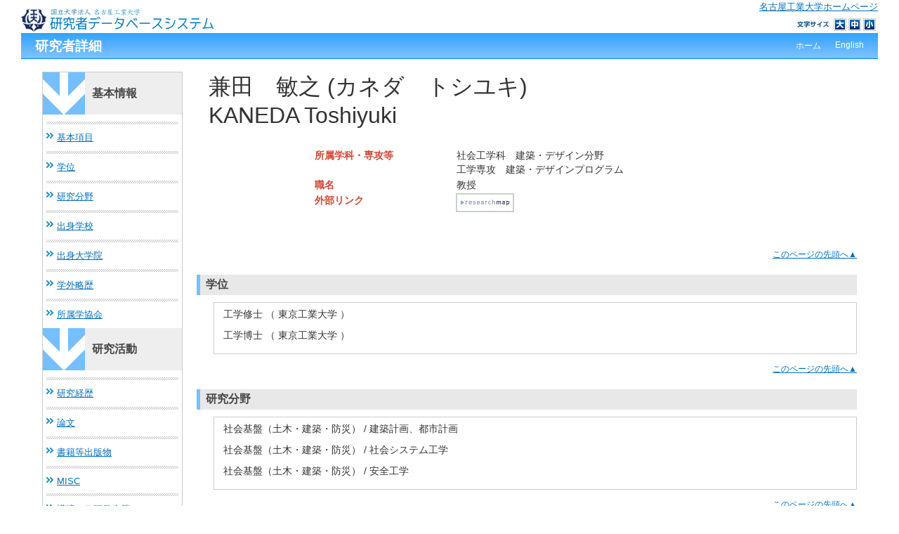

--- FILE ---
content_type: text/html; charset=UTF-8
request_url: https://researcher.nitech.ac.jp/html/244_ja.html
body_size: 81062
content:
<!DOCTYPE html PUBLIC "-//W3C//DTD XHTML 1.0 Strict//EN" "http://www.w3.org/TR/xhtml1/DTD/xhtml1-strict.dtd">
<html xmlns="http://www.w3.org/1999/xhtml" xml:lang="ja" lang="ja">
<head>
<meta content="text/html; charset=UTF-8" http-equiv="Content-Type" />
<meta content="text/css" http-equiv="Content-Style-Type" />
<meta content="IE=edge" http-equiv="x-ua-compatible" />
<meta content="no-cache" http-equiv="Pragma" />
<meta content="no-cache" http-equiv="Cache-Control" />
<META CONTENT="NOARCHIVE" NAME="ROBOTS" />
<title>研究者詳細 - 兼田　敏之</title>
<link href="/uedb/css/style.css" type="text/css" rel="stylesheet" />
<link href="/uedb/css/soran.css" type="text/css" rel="stylesheet" />
<link href="/uedb/css/font-awesome-4.3.0/css/font-awesome.css" type="text/css" rel="stylesheet" />
<script type="text/javascript">
					<!--
				
					function init()
					{
						changeDivDisp('all');
					}
					
					// 概要項目の表示・非表示の切り替え
					function toggleAccordion(gaiyoDetailId, gaiyoIconId) {
						var detailClasses = window.document.getElementById(gaiyoDetailId).classList;
						var iconClasses = window.document.getElementById(gaiyoIconId).classList;
						if (detailClasses.contains("is-none-disp-gaiyo")) {
							detailClasses.remove("is-none-disp-gaiyo");
							detailClasses.add("is-disp-gaiyo");
							iconClasses.remove("fa-caret-right");
							iconClasses.add("fa-caret-down");
						} else {
							detailClasses.add("is-none-disp-gaiyo");
							detailClasses.remove("is-disp-gaiyo");
							iconClasses.add("fa-caret-right");
							iconClasses.remove("fa-caret-down");
						}
					}

					// 領域による切換え処理
					function changeDivDisp(labelname)
					{
						if (labelname == "basic") { // 基本情報
							changeDivDispSub("tab_all", 0);
							changeDivDispSub("tab_basic", 1);
							changeDivDispSub("tab_research", 0);
							changeDivDispSub("tab_education", 0);
							changeDivDispSub("tab_contribution", 0);

							changeDivDispSub("inf_basic", 1);
							changeDivDispSub("inf_research", 0);
							changeDivDispSub("inf_education", 0);
							changeDivDispSub("inf_contribution", 0);

							changeDivDispSub("sub_basic", 1);
							changeDivDispSub("sub_research", 0);
							changeDivDispSub("sub_education", 0);
							changeDivDispSub("sub_contribution", 0);
						}
						else if (labelname == "research") { // 研究活動

							changeDivDispSub("tab_all", 0);
							changeDivDispSub("tab_basic", 0);
							changeDivDispSub("tab_research", 1);
							changeDivDispSub("tab_education", 0);
							changeDivDispSub("tab_contribution", 0);

							changeDivDispSub("inf_basic", 0);
							changeDivDispSub("inf_research", 1);
							changeDivDispSub("inf_education", 0);
							changeDivDispSub("inf_contribution", 0);

							changeDivDispSub("sub_basic", 0);
							changeDivDispSub("sub_research", 1);
							changeDivDispSub("sub_education", 0);
							changeDivDispSub("sub_contribution", 0);
						}
						else if (labelname == "education") { // 教育活動

							changeDivDispSub("tab_all", 0);
							changeDivDispSub("tab_basic", 0);
							changeDivDispSub("tab_research", 0);
							changeDivDispSub("tab_education", 1);
							changeDivDispSub("tab_contribution", 0);

							changeDivDispSub("inf_basic", 0);
							changeDivDispSub("inf_research", 0);
							changeDivDispSub("inf_education", 1);
							changeDivDispSub("inf_contribution", 0);

							changeDivDispSub("sub_basic", 0);
							changeDivDispSub("sub_research", 0);
							changeDivDispSub("sub_education", 1);
							changeDivDispSub("sub_contribution", 0);
						}
						else if (labelname == "contribution") { // 社会貢献

							changeDivDispSub("tab_all", 0);
							changeDivDispSub("tab_basic", 0);
							changeDivDispSub("tab_research", 0);
							changeDivDispSub("tab_education", 0);
							changeDivDispSub("tab_contribution", 1);

							changeDivDispSub("inf_basic", 0);
							changeDivDispSub("inf_research", 0);
							changeDivDispSub("inf_education", 0);
							changeDivDispSub("inf_contribution", 1);

							changeDivDispSub("sub_basic", 0);
							changeDivDispSub("sub_research", 0);
							changeDivDispSub("sub_education", 0);
							changeDivDispSub("sub_contribution", 1);
						}
						else if (labelname == "all") { // 全て

							changeDivDispSub("tab_all", 1);
							changeDivDispSub("tab_basic", 0);
							changeDivDispSub("tab_research", 0);
							changeDivDispSub("tab_education", 0);
							changeDivDispSub("tab_contribution", 0);
					
							changeDivDispSub("inf_basic", 1);
							changeDivDispSub("inf_research", 1);
							changeDivDispSub("inf_education", 1);
							changeDivDispSub("inf_contribution", 1);
					
							changeDivDispSub("sub_basic", 1);
							changeDivDispSub("sub_research", 1);
							changeDivDispSub("sub_education", 1);
							changeDivDispSub("sub_contribution", 1);
						}
					}
					
					function changeDivDispSub(labelname, setval)
					{
						var divplus = window.document.getElementById(labelname + "_div_plus");
						var divminus = window.document.getElementById(labelname + "_div_minus");
						var inutelements = window.document.getElementsByName(labelname + "_hid");

						if (divplus != null && divminus != null && inutelements != null) {
							var inputobj = inutelements.item(0);
							if(setval == "1") {
								divplus.style.display = "none";
								divminus.style.display = "block";
								inputobj.value = "1";
							} else {
								divplus.style.display = "block";
								divminus.style.display = "none";
								inputobj.value = "0";
							}
						}
					}

					function jumpDivDispSub(labelname, setval)
					{
						var divplus = window.document.getElementById(labelname + "_div_plus");
						var divminus = window.document.getElementById(labelname + "_div_minus");
						var inutelements = window.document.getElementsByName(labelname + "_hid");

						if (divplus != null && divminus != null && inutelements != null) {
							var inputobj = inutelements.item(0);
							if(setval == "1") {
								divplus.style.display = "none";
								divminus.style.display = "block";
								inputobj.value = "1";
							} else {
								divplus.style.display = "block";
								divminus.style.display = "none";
								inputobj.value = "0";
							}

							if (window.document.getElementById(labelname + "_2") != null){
								location.hash = "";
								location.hash = labelname + "_2";
							}
						}
					}

					function checkElement(labelname)
					{
						if (window.document.getElementById(labelname + "_div_plus") == null) {
							return false;
						}
						else {
							return true;
						}
					}

				
					-->
				</script>
<script src="/uedb/js/fontsizechange.js" type="text/javascript">
<!---->
</script>
<script xmlns="" type="text/javascript">
      var _paq = _paq || [];
      _paq.push(['setCustomVariable', 1, 'ページ表示言語', 'ja', 'page']);
      
      _paq.push(['setCustomVariable', 2, '研究者名', '兼田　敏之（id:244）', 'page']);
      _paq.push(['setCustomVariable', 3, '所属組織名', '名古屋工業大学 大学院 社会工学類', 'page']), 
      _paq.push(['setCustomVariable', 5, '制御情報', 'ja|244|兼田　敏之|0000000|名古屋工業大学|1000033|大学院|1000184|社会工学類||||', 'page']);
      
      _paq.push(["trackPageView"]);
      _paq.push(["enableLinkTracking"]);

      (function() {
        
        if (document.location.hostname.match(/^(127\.|169\.254\.|192\.168|10\.|172\.(1[6-9]|2[0-9]|3[01])\.)/)) {
          return;
        }
        var u="https://webanalytics.sra-tohoku.jp/piwik/";
        _paq.push(["setTrackerUrl", u+"piwik.php"]);
        _paq.push(["setSiteId", "14"]);
        var d=document, g=d.createElement("script"), s=d.getElementsByTagName("script")[0]; g.type="text/javascript";
        g.defer=true; g.async=true; g.src=u+"piwik.js"; s.parentNode.insertBefore(g,s);
      })();
    </script>
</head>
<body onload="javascript:init()">
<div class="font_normal" id="all">
<div id="wrapper">
<div id="header">
<div class="clear" id="header">
<p id="logo">
<a href="/index-j.jsp">
<img border="0" src="/uedb/image/ja/logo.gif" alt="" />
</a>
</p>
<p id="sitetop">
<a href="http://www.nitech.ac.jp/">名古屋工業大学ホームページ</a>
</p>
<div id="headerbox">
<dl id="fontsize">
<dt>文字サイズ</dt>
<dd>
<ul>
<li>
<a class="fs1" href="javascript:fontsizeChange('font_superlarge');">大</a>
</li>
<li>
<a class="fs2" href="javascript:fontsizeChange('font_large');">中</a>
</li>
<li>
<a class="fs3" href="javascript:fontsizeChange('font_normal');">小</a>
</li>
</ul>
<noscript>
<p class="noscript">※スクリプトが無効のため使用できません。</p>
</noscript>
<p class="hidden">※スタイルシートが無効な為、利用ができません。</p>
</dd>
</dl>
</div>
</div>
<div class="title">
<h2>研究者詳細</h2>
<ul>
<li>
<a href="/index-j.jsp">ホーム</a>
</li>
<li>
<a href="/html/244_en.html">English</a>
</li>
</ul>
</div>
<div style="display:block;" id="javaoff">
<p>このページはJavascriptを使用しています。すべての機能を使用するためにはJavascript を有効にする必要があります。</p>
</div>
<script>  document.getElementById("javaoff").style.display = "none";</script>
</div>
<br />
<div id="contents">
<div id="sidebar">
<div class="data">
<div style="display:none;" id="sub_basic_div_plus">
<input value="1" name="sub_basic_hid" type="hidden" />
</div>
<div style="display:block;" id="sub_basic_div_minus">
<h3>基本情報</h3>
<ul>
<li>
<p>
<a href="#item_kihon">基本項目</a>
</p>
</li>
<li>
<p>
<a href="javascript:jumpDivDispSub('item_shutk_gakui', 1);">
	学位
	</a>
</p>
</li>
<li>
<p>
<a href="javascript:jumpDivDispSub('item_kaknh_bnrui', 1);">
	研究分野
	</a>
</p>
</li>
<li>
<p>
<a href="javascript:jumpDivDispSub('item_univ', 1);">
	出身学校
	</a>
</p>
</li>
<li>
<p>
<a href="javascript:jumpDivDispSub('item_univ_gr', 1);">
	出身大学院
	</a>
</p>
</li>
<li>
<p>
<a href="javascript:jumpDivDispSub('item_gkgai_rykrk', 1);">
	学外略歴
	</a>
</p>
</li>
<li>
<p>
<a href="javascript:jumpDivDispSub('item_szk_gkkai', 1);">
  所属学協会
	</a>
</p>
</li>
</ul>
</div>
<div style="display:none;" id="sub_research_div_plus">
<input value="1" name="sub_research_hid" type="hidden" />
</div>
<div style="display:block;" id="sub_research_div_minus">
<h3>研究活動</h3>
<ul>
<li>
<p>
<a href="javascript:jumpDivDispSub('item_knkyu_keirk', 1);">
	研究経歴
	</a>
</p>
</li>
<li>
<p>
<a href="javascript:jumpDivDispSub('item_ronbn', 1);">
	論文
	</a>
</p>
</li>
<li>
<p>
<a href="javascript:jumpDivDispSub('item_chosho', 1);">
	書籍等出版物
	</a>
</p>
</li>
<li>
<p>
<a href="javascript:jumpDivDispSub('item_sosetu', 1);">
	MISC
	</a>
</p>
</li>
<li>
<p>
<a href="javascript:jumpDivDispSub('item_knkyu_prsn', 1);">
	講演・口頭発表等
	</a>
</p>
</li>
<li>
<p>
<a href="javascript:jumpDivDispSub('item_idstrl_prop', 1);">
	産業財産権
	</a>
</p>
</li>
<li>
<p>
<a href="javascript:jumpDivDispSub('item_jusho', 1);">
	受賞
	</a>
</p>
</li>
</ul>
</div>
<div style="display:none;" id="sub_education_div_plus">
<input value="1" name="sub_education_hid" type="hidden" />
</div>
<div style="display:none;" id="sub_contribution_div_plus">
<input value="1" name="sub_contribution_hid" type="hidden" />
</div>
<div style="display:block;" id="sub_contribution_div_minus">
<h3>社会貢献</h3>
<ul>
<li>
<p>
<a href="javascript:jumpDivDispSub('item_gkkai_iinkai', 1);">
	委員歴
	</a>
</p>
</li>
</ul>
</div>
</div>
<p class="date">2024/12/05 更新</p>
</div>
<div id="main">
<div style="display:none;" id="inf_basic_div_plus">
<input value="1" name="inf_basic_hid" type="hidden" />
</div>
<div style="display:block;" id="inf_basic_div_minus">
<div style="display:none;" id="inf_basic_div_plus">
<input value="1" name="inf_basic_hid" type="hidden" />
</div>
<div style="display:block;" id="inf_basic_div_minus">
<div class="viewname">
<p>兼田　敏之
				(カネダ　トシユキ)
			</p>
<p>KANEDA Toshiyuki</p>
</div>
<table>
<tbody>
<tr>
<td class="photo">
<div class="photo">
<p>
<img width="120" alt="写真a" src="/html/img/244" />
</p>
</div>
</td>
<td>
<div class="text">
<table>
<tbody>
<tr>
<td class="rowtitle">
<p>所属学科・専攻等</p>
</td>
<td>
<p>社会工学科　建築・デザイン分野
<br />工学専攻　建築・デザインプログラム</p>
</td>
</tr>
<tr>
<td class="rowtitle">
<p>職名</p>
</td>
<td>
<p>教授</p>
</td>
</tr>
<tr>
<td class="rowtitle">
<p>外部リンク</p>
</td>
<td>
<ul class="banner">
<li>
<a style="padding-right:20px;" class="external-db-link" target="_blank" href="https://researchmap.jp/kanedatoshiyuki">
<img src="/uedb/image/researchmap_link.gif" />
</a>
</li>
</ul>
</td>
</tr>
</tbody>
</table>
</div>
</td>
</tr>
</tbody>
</table>
<div class="text">
<div class="pagetop">
<a href="#header">このページの先頭へ▲</a>
</div>
</div>
</div>
<div class="text">
<div style="display:none;" id="item_shutk_gakui_div_plus">
<input value="1" name="item_shutk_gakui_hid" type="hidden" />
<h3 id="item_shutk_gakui_1">
<span class="left">
	学位
	</span>
<span class="right">【 <a href="javascript:changeDivDispSub('item_shutk_gakui', 1);">表示</a> ／ 非表示 】</span>
</h3>
<div class="pagetop">
<a href="#header">このページの先頭へ▲</a>
</div>
</div>
<div style="display:block;" id="item_shutk_gakui_div_minus">
<h3 id="item_shutk_gakui_2">
<span class="left">
	学位
	</span>
</h3>
<div class="cv_item_frame group_frame">
<ul>
<li>
<p class="contents">工学修士
			（
			東京工業大学
			）
		</p>
</li>
<li>
<p class="contents">工学博士
			（
			東京工業大学
			）
		</p>
</li>
</ul>
</div>
<div class="pagetop">
<a href="#header">このページの先頭へ▲</a>
</div>
</div>
</div>
<div class="text">
<div style="display:none;" id="item_kaknh_bnrui_div_plus">
<input value="1" name="item_kaknh_bnrui_hid" type="hidden" />
<h3 id="item_kaknh_bnrui_1">
<span class="left">
	研究分野
	</span>
<span class="right">【 <a href="javascript:changeDivDispSub('item_kaknh_bnrui', 1);">表示</a> ／ 非表示 】</span>
</h3>
<div class="pagetop">
<a href="#header">このページの先頭へ▲</a>
</div>
</div>
<div style="display:block;" id="item_kaknh_bnrui_div_minus">
<h3 id="item_kaknh_bnrui_2">
<span class="left">
	研究分野
	</span>
</h3>
<div class="cv_item_frame group_frame">
<ul>
<li>
<p class="contents">社会基盤（土木・建築・防災） / 建築計画、都市計画</p>
</li>
<li>
<p class="contents">社会基盤（土木・建築・防災） / 社会システム工学</p>
</li>
<li>
<p class="contents">社会基盤（土木・建築・防災） / 安全工学</p>
</li>
</ul>
</div>
<div class="pagetop">
<a href="#header">このページの先頭へ▲</a>
</div>
</div>
</div>
<div class="text">
<div style="display:none;" id="item_univ_div_plus">
<input value="1" name="item_univ_hid" type="hidden" />
<h3 id="item_univ_1">
<span class="left">
	出身学校
	</span>
<span class="right">【 <a href="javascript:changeDivDispSub('item_univ', 1);">表示</a> ／ 非表示 】</span>
</h3>
<div class="pagetop">
<a href="#header">このページの先頭へ▲</a>
</div>
</div>
<div style="display:block;" id="item_univ_div_minus">
<h3 id="item_univ_2">
<span class="left">
	出身学校
	</span>
</h3>
<ul>
<li>
<div class="cv_item_frame">
<p class="contents">東京工業大学
					&nbsp;
					工学部
					&nbsp;
					社会工学
				&nbsp;
				卒業</p>
<p class="contents">
<span class="span_tilde">-</span>
<span class="span_ym">1983年03月</span>
</p>
<p class="contents">
<div class="accordion-menu">
<p class="accordion-menu-bar" onclick="toggleAccordion('10133856_gaiyo1', '10133856_icon1')">
<span class="fa fa-caret-right gaiyo-label" id="10133856_icon1">　</span>
						詳細を見る
					</p>
</div>
<div class="is-none-disp-gaiyo gaiyo-detail" id="10133856_gaiyo1">
<p class="contents">
<span class="text-secondary">国名：</span>日本国</p>
</div>
</p>
</div>
</li>
</ul>
<div class="pagetop">
<a href="#header">このページの先頭へ▲</a>
</div>
</div>
</div>
<div class="text">
<div style="display:none;" id="item_univ_gr_div_plus">
<input value="1" name="item_univ_gr_hid" type="hidden" />
<h3 id="item_univ_gr_1">
<span class="left">
	出身大学院
	</span>
<span class="right">【 <a href="javascript:changeDivDispSub('item_univ_gr', 1);">表示</a> ／ 非表示 】</span>
</h3>
<div class="pagetop">
<a href="#header">このページの先頭へ▲</a>
</div>
</div>
<div style="display:block;" id="item_univ_gr_div_minus">
<h3 id="item_univ_gr_2">
<span class="left">
	出身大学院
	</span>
</h3>
<ul>
<li>
<div class="cv_item_frame">
<p class="contents">東京工業大学
					&nbsp;
					理工学研究科
					&nbsp;
					社会工学専攻
				&nbsp;
				博士課程
				&nbsp;
				修了</p>
<p class="contents">
<span class="span_tilde">-</span>
<span class="span_ym">1988年03月</span>
</p>
<p class="contents">
<div class="accordion-menu">
<p class="accordion-menu-bar" onclick="toggleAccordion('10133984_gaiyo1', '10133984_icon1')">
<span class="fa fa-caret-right gaiyo-label" id="10133984_icon1">　</span>
						詳細を見る
					</p>
</div>
<div class="is-none-disp-gaiyo gaiyo-detail" id="10133984_gaiyo1">
<p class="contents">
<span class="text-secondary">国名：</span>日本国</p>
</div>
</p>
</div>
</li>
</ul>
<div class="pagetop">
<a href="#header">このページの先頭へ▲</a>
</div>
</div>
</div>
<div class="text">
<div style="display:none;" id="item_gkgai_rykrk_div_plus">
<input value="1" name="item_gkgai_rykrk_hid" type="hidden" />
<h3 id="item_gkgai_rykrk_1">
<span class="left">
	学外略歴
	</span>
<span class="right">【 <a href="javascript:changeDivDispSub('item_gkgai_rykrk', 1);">表示</a> ／ 非表示 】</span>
</h3>
<div class="pagetop">
<a href="#header">このページの先頭へ▲</a>
</div>
</div>
<div style="display:block;" id="item_gkgai_rykrk_div_minus">
<h3 id="item_gkgai_rykrk_2">
<span class="left">
	学外略歴
	</span>
</h3>
<ul>
<li>
<div class="cv_item_frame">
<p class="contents">愛知県立大学文学部
			&nbsp;
			助教授</p>
<p class="contents">
<span class="span_ym">1992年04月</span>
<span class="span_tilde">-</span>
<span class="span_ym">1996年03月</span>
</p>
<p class="contents">
<div class="accordion-menu">
<p class="accordion-menu-bar" onclick="toggleAccordion('10105393_gaiyo1', '10105393_icon1')">
<span class="fa fa-caret-right gaiyo-label" id="10105393_icon1">　</span>
          詳細を見る
        </p>
</div>
<div class="is-none-disp-gaiyo gaiyo-detail" id="10105393_gaiyo1">
<p class="contents">
<span class="text-secondary">国名：</span>日本国</p>
</div>
</p>
</div>
</li>
<li>
<div class="cv_item_frame">
<p class="contents">日本学術振興会
			&nbsp;
			日本学術振興会特別研究員</p>
<p class="contents">
<span class="span_ym">1987年04月</span>
<span class="span_tilde">-</span>
<span class="span_ym">1989年03月</span>
</p>
<p class="contents">
<div class="accordion-menu">
<p class="accordion-menu-bar" onclick="toggleAccordion('10105581_gaiyo1', '10105581_icon1')">
<span class="fa fa-caret-right gaiyo-label" id="10105581_icon1">　</span>
          詳細を見る
        </p>
</div>
<div class="is-none-disp-gaiyo gaiyo-detail" id="10105581_gaiyo1">
<p class="contents">
<span class="text-secondary">国名：</span>日本国</p>
</div>
</p>
</div>
</li>
<li>
<div class="cv_item_frame">
<p class="contents">東京工業大学
			&nbsp;
			助手</p>
<p class="contents">
<span class="span_ym">1989年04月</span>
<span class="span_tilde">-</span>
<span class="span_ym">1992年03月</span>
</p>
<p class="contents">
<div class="accordion-menu">
<p class="accordion-menu-bar" onclick="toggleAccordion('10105542_gaiyo1', '10105542_icon1')">
<span class="fa fa-caret-right gaiyo-label" id="10105542_icon1">　</span>
          詳細を見る
        </p>
</div>
<div class="is-none-disp-gaiyo gaiyo-detail" id="10105542_gaiyo1">
<p class="contents">
<span class="text-secondary">国名：</span>日本国</p>
</div>
</p>
</div>
</li>
</ul>
<div class="pagetop">
<a href="#header">このページの先頭へ▲</a>
</div>
</div>
</div>
<div class="text">
<div style="display:none;" id="item_szk_gkkai_div_plus">
<input value="1" name="item_szk_gkkai_hid" type="hidden" />
<h3 id="item_szk_gkkai_1">
<span class="left">
  所属学協会
	</span>
<span class="right">【 <a href="javascript:changeDivDispSub('item_szk_gkkai', 1);">表示</a> ／ 非表示 】</span>
</h3>
<div class="pagetop">
<a href="#header">このページの先頭へ▲</a>
</div>
</div>
<div style="display:block;" id="item_szk_gkkai_div_minus">
<h3 id="item_szk_gkkai_2">
<span class="left">
  所属学協会
	</span>
</h3>
<ul>
<li>
<div class="cv_item_frame">
<p class="contents">日本シミュレーション&amp;ゲーミング学会</p>
<p class="contents">
<span class="span_ym">1988年04月</span>
<span class="span_tilde">-</span>
<span class="span_ym">現在</span>
</p>
</div>
</li>
<li>
<div class="cv_item_frame">
<p class="contents">日本建築学会</p>
<p class="contents">
<span class="span_ym">1996年08月</span>
<span class="span_tilde">-</span>
<span class="span_ym">現在</span>
</p>
</div>
</li>
<li>
<div class="cv_item_frame">
<p class="contents">日本都市計画学会</p>
<p class="contents">
<span class="span_ym">1984年04月</span>
<span class="span_tilde">-</span>
<span class="span_ym">現在</span>
</p>
</div>
</li>
<li>
<div class="cv_item_frame">
<p class="contents">日本計画行政学会</p>
<p class="contents">
<span class="span_ym">1984年04月</span>
<span class="span_tilde">-</span>
<span class="span_ym">現在</span>
</p>
</div>
</li>
</ul>
<div class="pagetop">
<a href="#header">このページの先頭へ▲</a>
</div>
</div>
</div>&nbsp;</div>
<div style="display:none;" id="inf_research_div_plus">
<input value="1" name="inf_research_hid" type="hidden" />
</div>
<div style="display:block;" id="inf_research_div_minus">
<div class="text">
<div style="display:none;" id="item_knkyu_keirk_div_plus">
<input value="1" name="item_knkyu_keirk_hid" type="hidden" />
<h3 id="item_knkyu_keirk_1">
<span class="left">
	研究経歴
	</span>
<span class="right">【 <a href="javascript:changeDivDispSub('item_knkyu_keirk', 1);">表示</a> ／ 非表示 】</span>
</h3>
<div class="pagetop">
<a href="#header">このページの先頭へ▲</a>
</div>
</div>
<div style="display:block;" id="item_knkyu_keirk_div_minus">
<h3 id="item_knkyu_keirk_2">
<span class="left">
	研究経歴
	</span>
</h3>
<ul>
<li>
<div class="cv_item_frame">
<p class="title">計画理論</p>
<p class="contents">（選択しない）
					&nbsp;
				</p>
<p class="contents">
			研究期間：
			<span class="span_ym">1999年01月</span>
<span class="span_tilde">-</span>
<span class="span_ym">現在</span>
</p>
</div>
</li>
<li>
<div class="cv_item_frame">
<p class="title">都市再生プロジェクトの意思決定分析</p>
<p class="contents">（選択しない）
					&nbsp;
				</p>
<p class="contents">
			研究期間：
			<span class="span_ym">1999年01月</span>
<span class="span_tilde">-</span>
<span class="span_ym">現在</span>
</p>
</div>
</li>
<li>
<div class="cv_item_frame">
<p class="title">知的エージェントによる都市シミュレーション</p>
<p class="contents">（選択しない）
					&nbsp;
				</p>
<p class="contents">
			研究期間：
			<span class="span_ym">1999年01月</span>
<span class="span_tilde">-</span>
<span class="span_ym">現在</span>
</p>
</div>
</li>
<li>
<div class="cv_item_frame">
<p class="title">歩行者回遊行動分析</p>
<p class="contents">（選択しない）
					&nbsp;
				</p>
<p class="contents">
			研究期間：
			<span class="span_ym">1999年01月</span>
<span class="span_tilde">-</span>
<span class="span_ym">現在</span>
</p>
</div>
</li>
<li>
<div class="cv_item_frame">
<p class="title">シミュレーション＆ゲーミング手法を用いた計画支援システムの開発</p>
<p class="contents">（選択しない）
					&nbsp;
				</p>
<p class="contents">
			研究期間：
			<span class="span_ym">1999年01月</span>
<span class="span_tilde">-</span>
<span class="span_ym">現在</span>
</p>
</div>
</li>
</ul>
<p>
<a onclick="window.open('/html/244_knkyu_keirk_1_ja.html','','scrollbars=yes, menubar=yes, toolbar=yes, location=yes, status=yes, resizable=yes');" href="javascript:void(0);">全件表示 &gt;&gt;</a>
</p>
<div class="pagetop">
<a href="#header">このページの先頭へ▲</a>
</div>
</div>
</div>
<div class="text">
<div style="display:none;" id="item_ronbn_div_plus">
<input value="1" name="item_ronbn_hid" type="hidden" />
<h3 id="item_ronbn_1">
<span class="left">
	論文
	</span>
<span class="right">【 <a href="javascript:changeDivDispSub('item_ronbn', 1);">表示</a> ／ 非表示 】</span>
</h3>
<div class="pagetop">
<a href="#header">このページの先頭へ▲</a>
</div>
</div>
<div style="display:block;" id="item_ronbn_div_minus">
<h3 id="item_ronbn_2">
<span class="left">
	論文
	</span>
</h3>
<ul>
<li>
<div xmlns:xalan="http://xml.apache.org/xalan" class="cv_item_frame">
<p class="title">A Study on Estimation of Pedestrian Proximity Probability in an Atrium inside a Station during the COVID-19 Pandemic using Agent-Based Simulaion
<span class="default-badge badge-color-sadok">査読あり</span>
<span class="default-badge badge-color-kokusai-kyocho">国際共著</span>
</p>
<p class="contents gray">劉原原，兼田敏之</p>
<p class="contents">日本建築学会計画系論文集
        &nbsp;
      86
        (
        789
        )
      
        &nbsp;
      2517
        -
        2528
        &nbsp;
      2021年11月</p>
<p class="contents">
<div class="accordion-menu">
<p class="accordion-menu-bar" onclick="toggleAccordion('10318300_gaiyo1', '10318300_icon1')">
<span class="fa fa-caret-right gaiyo-label" id="10318300_icon1">　</span>詳細を見る</p>
</div>
<div class="is-none-disp-gaiyo gaiyo-detail" id="10318300_gaiyo1">
<p class="contents">
<span class="text-secondary">記述言語：</span>英語
                   &nbsp;
                 <span class="text-secondary">掲載種別：</span>研究論文（学術雑誌）
                   &nbsp;
                 </p>
<p class="contents" />
</div>
</p>
</div>
</li>
<li>
<div xmlns:xalan="http://xml.apache.org/xalan" class="cv_item_frame">
<p class="title">Gaming Exercise for Rights-Conversion-Type Urban Redevelopment Project in International Cooperation Context
<span class="default-badge badge-color-sadok">査読あり</span>
<span class="default-badge badge-color-kokusai-kyocho">国際共著</span>
<span class="default-badge badge-color-international">国際誌</span>
</p>
<p class="contents gray">Kaneda, T., Cui, M., Sahab, S., &amp; Sadiq, A. R.</p>
<p class="contents">Simulation &amp; Gaming
        &nbsp;
      51
        (
        2
        )
      
        &nbsp;
      2020年02月</p>
<p class="contents">
<div class="accordion-menu">
<p class="accordion-menu-bar" onclick="toggleAccordion('10302963_gaiyo1', '10302963_icon1')">
<span class="fa fa-caret-right gaiyo-label" id="10302963_icon1">　</span>詳細を見る</p>
</div>
<div class="is-none-disp-gaiyo gaiyo-detail" id="10302963_gaiyo1">
<p class="contents">
<span class="text-secondary">担当区分：</span>筆頭著者
                    &nbsp;
                  <span class="text-secondary">記述言語：</span>英語
                   &nbsp;
                 <span class="text-secondary">掲載種別：</span>研究論文（学術雑誌）
                   &nbsp;
                 </p>
<p class="contents" />
</div>
</p>
</div>
</li>
<li>
<div xmlns:xalan="http://xml.apache.org/xalan" class="cv_item_frame">
<p class="title">Using agent-based simulation for public space design based on the Shanghai Bund waterfront crowd disaster.
<span class="default-badge badge-color-sadok">査読あり</span>
<span class="default-badge badge-color-international">国際誌</span>
</p>
<p class="contents gray">Liu Yuanyuan, Kaneda Toshiyuki</p>
<p class="contents">AI EDAM, 1-15.
        &nbsp;
      1
        -
        15
        &nbsp;
      2020年02月</p>
<p class="contents">
<div class="accordion-menu">
<p class="accordion-menu-bar" onclick="toggleAccordion('10309703_gaiyo1', '10309703_icon1')">
<span class="fa fa-caret-right gaiyo-label" id="10309703_icon1">　</span>詳細を見る</p>
</div>
<div class="is-none-disp-gaiyo gaiyo-detail" id="10309703_gaiyo1">
<p class="contents">
<span class="text-secondary">記述言語：</span>英語
                   &nbsp;
                 <span class="text-secondary">掲載種別：</span>研究論文（学術雑誌）
                   &nbsp;
                 </p>
<p class="contents" />
</div>
</p>
</div>
</li>
<li>
<div xmlns:xalan="http://xml.apache.org/xalan" class="cv_item_frame">
<p class="title">名古屋市金山地区における歩行者数分布の要因分析に関する研究
<span class="default-badge badge-color-sadok">査読あり</span>
</p>
<p class="contents gray">兼田敏之, 太田明, &amp; 小林洵也</p>
<p class="contents">日本建築学会計画系論文集
        &nbsp;
      2020年01月</p>
<p class="contents">
<div class="accordion-menu">
<p class="accordion-menu-bar" onclick="toggleAccordion('10302965_gaiyo1', '10302965_icon1')">
<span class="fa fa-caret-right gaiyo-label" id="10302965_icon1">　</span>詳細を見る</p>
</div>
<div class="is-none-disp-gaiyo gaiyo-detail" id="10302965_gaiyo1">
<p class="contents">
<span class="text-secondary">担当区分：</span>筆頭著者
                    &nbsp;
                  <span class="text-secondary">記述言語：</span>日本語
                   &nbsp;
                 <span class="text-secondary">掲載種別：</span>研究論文（学術雑誌）
                   &nbsp;
                 </p>
<p class="contents" />
</div>
</p>
</div>
</li>
<li>
<div xmlns:xalan="http://xml.apache.org/xalan" class="cv_item_frame">
<p class="title">スペース・シンタックス指標を用いた陳朗要因分析に関する研究ー渋谷駅周辺を対象とした建物用途別分析による比較ー
<span class="default-badge badge-color-sadok">査読あり</span>
</p>
<p class="contents gray">太田明、高橋大志、兼田敏之</p>
<p class="contents">日本不動産学会誌31巻４号 pp.109-118
        &nbsp;
      2018年03月</p>
<p class="contents">
<div class="accordion-menu">
<p class="accordion-menu-bar" onclick="toggleAccordion('10285726_gaiyo1', '10285726_icon1')">
<span class="fa fa-caret-right gaiyo-label" id="10285726_icon1">　</span>詳細を見る</p>
</div>
<div class="is-none-disp-gaiyo gaiyo-detail" id="10285726_gaiyo1">
<p class="contents">
<span class="text-secondary">記述言語：</span>日本語
                   &nbsp;
                 <span class="text-secondary">掲載種別：</span>研究論文（学術雑誌）
                   &nbsp;
                 </p>
<p class="contents" />
</div>
</p>
</div>
</li>
<li>
<div xmlns:xalan="http://xml.apache.org/xalan" class="cv_item_frame">
<p class="title">A Study on Neighborhood Functions of &#39;Gozars&#39; in Kabul, Afghanistan
<span class="default-badge badge-color-sadok">査読あり</span>
<span class="default-badge badge-color-kokusai-kyocho">国際共著</span>
</p>
<p class="contents gray">Sofia Sahab, Toshiyuki Kaneda</p>
<p class="contents">日本建築学会計画系論文集第80巻第716号、pp.2253‐2260.
        &nbsp;
      2015年10月</p>
<p class="contents">
<div class="accordion-menu">
<p class="accordion-menu-bar" onclick="toggleAccordion('10238470_gaiyo1', '10238470_icon1')">
<span class="fa fa-caret-right gaiyo-label" id="10238470_icon1">　</span>詳細を見る</p>
</div>
<div class="is-none-disp-gaiyo gaiyo-detail" id="10238470_gaiyo1">
<p class="contents">
<span class="text-secondary">記述言語：</span>英語
                   &nbsp;
                 <span class="text-secondary">掲載種別：</span>研究論文（学術雑誌）
                   &nbsp;
                 </p>
<p class="contents" />
</div>
</p>
</div>
</li>
<li>
<div xmlns:xalan="http://xml.apache.org/xalan" class="cv_item_frame">
<p class="title">An Analysis of the Characteristics of a Proactive Exploration Behavior Model Based on Three-Dimensional Virtual Space Experiments
<span class="default-badge badge-color-sadok">査読あり</span>
<span class="default-badge badge-color-international">国際誌</span>
</p>
<p class="contents gray">Kaneda, T., Okamoto, K., Suzuki, T., &amp; Tamada, M.</p>
<p class="contents">The 9th International Workshop on Agent-Abased Approach in Economic and Social Complex systems (AESCS), Bali, Indonesia, pp.93-104.
        &nbsp;
      2015年09月</p>
<p class="contents">
<div class="accordion-menu">
<p class="accordion-menu-bar" onclick="toggleAccordion('10238477_gaiyo1', '10238477_icon1')">
<span class="fa fa-caret-right gaiyo-label" id="10238477_icon1">　</span>詳細を見る</p>
</div>
<div class="is-none-disp-gaiyo gaiyo-detail" id="10238477_gaiyo1">
<p class="contents">
<span class="text-secondary">担当区分：</span>筆頭著者
                    &nbsp;
                  <span class="text-secondary">記述言語：</span>英語
                   &nbsp;
                 <span class="text-secondary">掲載種別：</span>研究論文（国際会議プロシーディングス）
                   &nbsp;
                 </p>
<p class="contents" />
</div>
</p>
</div>
</li>
<li>
<div xmlns:xalan="http://xml.apache.org/xalan" class="cv_item_frame">
<p class="title">A Study on Shop-Around Agent Simulation Considering Attractiveness for Impluse Stop
<span class="default-badge badge-color-sadok">査読あり</span>
<span class="default-badge badge-color-international">国際誌</span>
</p>
<p class="contents gray">Sonohara, M., Natsume, Y., Kaneda, T.</p>
<p class="contents">2015 IEEE 39th Annual International Computers, Software &amp; Applications Conferences, pp.368-372.
        &nbsp;
      2015年07月</p>
<p class="contents">
<div class="accordion-menu">
<p class="accordion-menu-bar" onclick="toggleAccordion('10238472_gaiyo1', '10238472_icon1')">
<span class="fa fa-caret-right gaiyo-label" id="10238472_icon1">　</span>詳細を見る</p>
</div>
<div class="is-none-disp-gaiyo gaiyo-detail" id="10238472_gaiyo1">
<p class="contents">
<span class="text-secondary">記述言語：</span>英語
                   &nbsp;
                 <span class="text-secondary">掲載種別：</span>研究論文（国際会議プロシーディングス）
                   &nbsp;
                 </p>
<p class="contents" />
</div>
</p>
</div>
</li>
<li>
<div xmlns:xalan="http://xml.apache.org/xalan" class="cv_item_frame">
<p class="title">Comparative Analysis on Factors of the Pedestrian Numbers in a Downtown Area Using Space Syntax Indicators: Case Comparisons of Sakae-South, Nagoya CBD in Japan between 2005 and 2011
<span class="default-badge badge-color-sadok">査読あり</span>
<span class="default-badge badge-color-international">国際誌</span>
</p>
<p class="contents gray">Ota, A., Nakano, Y., Kaneda, T.</p>
<p class="contents">Proceedings of the 10th International Space Syntax Symposium, Paper082 (16pages)
        &nbsp;
      2015年07月</p>
<p class="contents">
<div class="accordion-menu">
<p class="accordion-menu-bar" onclick="toggleAccordion('10238471_gaiyo1', '10238471_icon1')">
<span class="fa fa-caret-right gaiyo-label" id="10238471_icon1">　</span>詳細を見る</p>
</div>
<div class="is-none-disp-gaiyo gaiyo-detail" id="10238471_gaiyo1">
<p class="contents">
<span class="text-secondary">記述言語：</span>英語
                   &nbsp;
                 <span class="text-secondary">掲載種別：</span>研究論文（国際会議プロシーディングス）
                   &nbsp;
                 </p>
<p class="contents" />
</div>
</p>
</div>
</li>
<li>
<div xmlns:xalan="http://xml.apache.org/xalan" class="cv_item_frame">
<p class="title">Measurement and Modeling of Proactive Exploration Behavior by Using a Virtual Space Experiment System</p>
<p class="contents gray">Suzuki, T., Kaneda, T., Okamoto, K., &amp; Tamada, M.</p>
<p class="contents">The Joint Conference Proceedings of the 46th International Simulation And Gaming Association (ISAGA)/ Japan Association of Simulation And Gaming (JASAG), PP-30 (pp.637-650).
        &nbsp;
      2015年07月</p>
<p class="contents">
<div class="accordion-menu">
<p class="accordion-menu-bar" onclick="toggleAccordion('10238476_gaiyo1', '10238476_icon1')">
<span class="fa fa-caret-right gaiyo-label" id="10238476_icon1">　</span>詳細を見る</p>
</div>
<div class="is-none-disp-gaiyo gaiyo-detail" id="10238476_gaiyo1">
<p class="contents">
<span class="text-secondary">記述言語：</span>英語
                   &nbsp;
                 <span class="text-secondary">掲載種別：</span>研究論文（国際会議プロシーディングス）
                   &nbsp;
                 </p>
<p class="contents" />
</div>
</p>
</div>
</li>
</ul>
<p>
<a onclick="window.open('/html/244_ronbn_1_ja.html','','scrollbars=yes, menubar=yes, toolbar=yes, location=yes, status=yes, resizable=yes');" href="javascript:void(0);">全件表示 &gt;&gt;</a>
</p>
<div class="pagetop">
<a href="#header">このページの先頭へ▲</a>
</div>
</div>
</div>
<div class="text">
<div style="display:none;" id="item_chosho_div_plus">
<input value="1" name="item_chosho_hid" type="hidden" />
<h3 id="item_chosho_1">
<span class="left">
	書籍等出版物
	</span>
<span class="right">【 <a href="javascript:changeDivDispSub('item_chosho', 1);">表示</a> ／ 非表示 】</span>
</h3>
<div class="pagetop">
<a href="#header">このページの先頭へ▲</a>
</div>
</div>
<div style="display:block;" id="item_chosho_div_minus">
<h3 id="item_chosho_2">
<span class="left">
	書籍等出版物
	</span>
</h3>
<ul>
<li>
<div class="cv_item_frame">
<p class="title">Downtown Dynamics</p>
<p class="contents gray">Kaneda Toshiyuki（	
        担当：
        単著）</p>
<p class="contents">Springer&nbsp;
      2020年08月&nbsp;
      <span class="text-secondary">（ ISBN:</span>978-4-431-54901-7
<span class="text-secondary">）</span>
</p>
<p class="contents">
<div class="accordion-menu">
<p class="accordion-menu-bar" onclick="toggleAccordion('10309707_gaiyo1', '10309707_icon1')">
<span class="fa fa-caret-right gaiyo-label" id="10309707_icon1">　</span>詳細を見る</p>
</div>
<div class="is-none-disp-gaiyo gaiyo-detail" id="10309707_gaiyo1">
<p class="contents">
<span class="text-secondary">記述言語：</span>英語
                   &nbsp;
                 <span class="text-secondary">著書種別：</span>学術書</p>
<p class="contents" />
</div>
</p>
</div>
</li>
<li>
<div class="cv_item_frame">
<p class="title">Simulation and Gaming in the Netowrk Society</p>
<p class="contents gray">T.Kaneda, H.Kanegae, Y.Toyoda, P.Rizzi（	
        担当：
        共著）</p>
<p class="contents">Springer&nbsp;
      2016年09月&nbsp;
      <span class="text-secondary">（ ISBN:</span>978-981-10-0574-9
<span class="text-secondary">）</span>
</p>
<p class="contents">
<div class="accordion-menu">
<p class="accordion-menu-bar" onclick="toggleAccordion('10255831_gaiyo1', '10255831_icon1')">
<span class="fa fa-caret-right gaiyo-label" id="10255831_icon1">　</span>詳細を見る</p>
</div>
<div class="is-none-disp-gaiyo gaiyo-detail" id="10255831_gaiyo1">
<p class="contents">
<span class="text-secondary">記述言語：</span>英語
                   &nbsp;
                 <span class="text-secondary">著書種別：</span>学術書</p>
<p class="contents" />
</div>
</p>
</div>
</li>
<li>
<div class="cv_item_frame">
<p class="title">アメリカ都市計画の誕生</p>
<p class="contents gray">兼田敏之（	
        担当：
        単訳）</p>
<p class="contents">鹿島出版会&nbsp;
      2011年12月&nbsp;
      <span class="text-secondary">（ ISBN:</span>9784306072947
<span class="text-secondary">）</span>
</p>
<p class="contents">
<div class="accordion-menu">
<p class="accordion-menu-bar" onclick="toggleAccordion('10192865_gaiyo1', '10192865_icon1')">
<span class="fa fa-caret-right gaiyo-label" id="10192865_icon1">　</span>詳細を見る</p>
</div>
<div class="is-none-disp-gaiyo gaiyo-detail" id="10192865_gaiyo1">
<p class="contents">
<span class="text-secondary">記述言語：</span>日本語
                   &nbsp;
                 <span class="text-secondary">著書種別：</span>学術書</p>
<p class="contents" />
</div>
</p>
</div>
</li>
<li>
<div class="cv_item_frame">
<p class="title">社会デザインのシミュレーション＆ゲーミング</p>
<p class="contents gray">単著、「知的エージェントでみる社会」シリーズ監修（新井潔、出口弘とともに監修、第三監修者）（	
        担当：
        単著）</p>
<p class="contents">共立出版、305pages&nbsp;
      2005年07月&nbsp;
      </p>
<p class="contents">
<div class="accordion-menu">
<p class="accordion-menu-bar" onclick="toggleAccordion('10129376_gaiyo1', '10129376_icon1')">
<span class="fa fa-caret-right gaiyo-label" id="10129376_icon1">　</span>詳細を見る</p>
</div>
<div class="is-none-disp-gaiyo gaiyo-detail" id="10129376_gaiyo1">
<p class="contents">
<span class="text-secondary">記述言語：</span>日本語
                   &nbsp;
                 </p>
<p class="contents" />
</div>
</p>
</div>
</li>
<li>
<div class="cv_item_frame">
<p class="title">都市デザイン「野望と誤算」</p>
<p class="contents gray">訳書(単訳）Jonathan Barnett著（	
        担当：
        単訳）</p>
<p class="contents">鹿島出版会SD選書、264pages&nbsp;
      2000年02月&nbsp;
      </p>
<p class="contents">
<div class="accordion-menu">
<p class="accordion-menu-bar" onclick="toggleAccordion('10129118_gaiyo1', '10129118_icon1')">
<span class="fa fa-caret-right gaiyo-label" id="10129118_icon1">　</span>詳細を見る</p>
</div>
<div class="is-none-disp-gaiyo gaiyo-detail" id="10129118_gaiyo1">
<p class="contents">
<span class="text-secondary">記述言語：</span>日本語
                   &nbsp;
                 </p>
<p class="contents" />
</div>
</p>
</div>
</li>
<li>
<div class="cv_item_frame">
<p class="title">複雑系と建築・都市・社会</p>
<p class="contents gray">分担執筆（河村廣ほか２１名） 担当部分pp.152-173（	
        担当：
        共著）</p>
<p class="contents">技法堂出版、217pages&nbsp;
      2005年03月&nbsp;
      </p>
<p class="contents">
<div class="accordion-menu">
<p class="accordion-menu-bar" onclick="toggleAccordion('10129389_gaiyo1', '10129389_icon1')">
<span class="fa fa-caret-right gaiyo-label" id="10129389_icon1">　</span>詳細を見る</p>
</div>
<div class="is-none-disp-gaiyo gaiyo-detail" id="10129389_gaiyo1">
<p class="contents">
<span class="text-secondary">記述言語：</span>日本語
                   &nbsp;
                 </p>
<p class="contents" />
</div>
</p>
</div>
</li>
<li>
<div class="cv_item_frame">
<p class="title">Simulation and Gaming for Social Design</p>
<p class="contents gray">Toshiyuki KANEDA, Ryoju Hamada, Terukazu Kumazawa（	
        担当：
        共編者(共編著者)）</p>
<p class="contents">Springer&nbsp;
      2021年12月&nbsp;
      <span class="text-secondary">（ ISBN:</span>978-9811620102
<span class="text-secondary">）</span>
</p>
<p class="contents">
<div class="accordion-menu">
<p class="accordion-menu-bar" onclick="toggleAccordion('10318290_gaiyo1', '10318290_icon1')">
<span class="fa fa-caret-right gaiyo-label" id="10318290_icon1">　</span>詳細を見る</p>
</div>
<div class="is-none-disp-gaiyo gaiyo-detail" id="10318290_gaiyo1">
<p class="contents">
<span class="text-secondary">記述言語：</span>英語
                   &nbsp;
                 <span class="text-secondary">著書種別：</span>学術書</p>
<p class="contents" />
</div>
</p>
</div>
</li>
<li>
<div class="cv_item_frame">
<p class="title">シミュレーション辞典</p>
<p class="contents gray">日本シミュレーション学会編（	
        担当：
        共著）</p>
<p class="contents">コロナ社&nbsp;
      2012年02月&nbsp;
      </p>
<p class="contents">
<div class="accordion-menu">
<p class="accordion-menu-bar" onclick="toggleAccordion('10199562_gaiyo1', '10199562_icon1')">
<span class="fa fa-caret-right gaiyo-label" id="10199562_icon1">　</span>詳細を見る</p>
</div>
<div class="is-none-disp-gaiyo gaiyo-detail" id="10199562_gaiyo1">
<p class="contents">
<span class="text-secondary">記述言語：</span>日本語
                   &nbsp;
                 <span class="text-secondary">著書種別：</span>事典・辞書</p>
<p class="contents" />
</div>
</p>
</div>
</li>
<li>
<div class="cv_item_frame">
<p class="title">災害に強いまちづくり</p>
<p class="contents gray">第一編者、担当部分pp.39-69, 129-140（	
        担当：
        共編者(共編著者)）</p>
<p class="contents">グラベルロード、197pages   (ISBN978-4-905283-00-3)&nbsp;
      2011年03月&nbsp;
      </p>
<p class="contents">
<div class="accordion-menu">
<p class="accordion-menu-bar" onclick="toggleAccordion('10129375_gaiyo1', '10129375_icon1')">
<span class="fa fa-caret-right gaiyo-label" id="10129375_icon1">　</span>詳細を見る</p>
</div>
<div class="is-none-disp-gaiyo gaiyo-detail" id="10129375_gaiyo1">
<p class="contents">
<span class="text-secondary">記述言語：</span>日本語
                   &nbsp;
                 </p>
<p class="contents" />
</div>
</p>
</div>
</li>
<li>
<div class="cv_item_frame">
<p class="title">artisocで学ぶ歩行者シミュレーション</p>
<p class="contents gray">第一編著者（	
        担当：
        共編者(共編著者)）</p>
<p class="contents">書籍工房早山、197pages&nbsp;
      2010年04月&nbsp;
      </p>
<p class="contents">
<div class="accordion-menu">
<p class="accordion-menu-bar" onclick="toggleAccordion('10129388_gaiyo1', '10129388_icon1')">
<span class="fa fa-caret-right gaiyo-label" id="10129388_icon1">　</span>詳細を見る</p>
</div>
<div class="is-none-disp-gaiyo gaiyo-detail" id="10129388_gaiyo1">
<p class="contents">
<span class="text-secondary">記述言語：</span>日本語
                   &nbsp;
                 </p>
<p class="contents" />
</div>
</p>
</div>
</li>
</ul>
<p>
<a onclick="window.open('/html/244_chosho_1_ja.html','','scrollbars=yes, menubar=yes, toolbar=yes, location=yes, status=yes, resizable=yes');" href="javascript:void(0);">全件表示 &gt;&gt;</a>
</p>
<div class="pagetop">
<a href="#header">このページの先頭へ▲</a>
</div>
</div>
</div>
<div class="text">
<div style="display:none;" id="item_sosetu_div_plus">
<input value="1" name="item_sosetu_hid" type="hidden" />
<h3 id="item_sosetu_1">
<span class="left">
	MISC
	</span>
<span class="right">【 <a href="javascript:changeDivDispSub('item_sosetu', 1);">表示</a> ／ 非表示 】</span>
</h3>
<div class="pagetop">
<a href="#header">このページの先頭へ▲</a>
</div>
</div>
<div style="display:block;" id="item_sosetu_div_minus">
<h3 id="item_sosetu_2">
<span class="left">
	MISC
	</span>
</h3>
<ul>
<li>
<div xmlns:xalan="http://xml.apache.org/xalan" class="cv_item_frame">
<p class="title">店舗集積地区における来訪者の回遊行動のモデリング
<span class="default-badge badge-color-shotai">招待あり</span>
</p>
<p class="contents gray">兼田敏之</p>
<p class="contents">人工知能　30巻４号，pp.423-428.
        &nbsp;
      2015年07月</p>
<p class="contents">
<div class="accordion-menu">
<p class="accordion-menu-bar" onclick="toggleAccordion('10238478_gaiyo1', '10238478_icon1')">
<span class="fa fa-caret-right gaiyo-label" id="10238478_icon1">　</span>詳細を見る</p>
</div>
<div class="is-none-disp-gaiyo gaiyo-detail" id="10238478_gaiyo1">
<p class="contents">
<span class="text-secondary">担当区分：</span>筆頭著者
                    &nbsp;
                  <span class="text-secondary">記述言語：</span>日本語
                   &nbsp;
                 <span class="text-secondary">掲載種別：</span>記事・総説・解説・論説等（学術雑誌）
                   &nbsp;
                 </p>
<p class="contents" />
</div>
</p>
</div>
</li>
<li>
<div xmlns:xalan="http://xml.apache.org/xalan" class="cv_item_frame">
<p class="title">エージェント・ベースド都市シミュレーション</p>
<p class="contents gray">兼田敏之</p>
<p class="contents">計測と制御
        &nbsp;
      52
        (
        7
        )
      
        &nbsp;
      629
        -
        634
        &nbsp;
      2013年07月</p>
<p class="contents">
<div class="accordion-menu">
<p class="accordion-menu-bar" onclick="toggleAccordion('10217453_gaiyo1', '10217453_icon1')">
<span class="fa fa-caret-right gaiyo-label" id="10217453_icon1">　</span>詳細を見る</p>
</div>
<div class="is-none-disp-gaiyo gaiyo-detail" id="10217453_gaiyo1">
<p class="contents">
<span class="text-secondary">記述言語：</span>日本語
                   &nbsp;
                 <span class="text-secondary">掲載種別：</span>記事・総説・解説・論説等（国際会議プロシーディングズ）
                   &nbsp;
                 <span class="text-secondary">出版者・発行元：</span>計測自動制御学会
                   &nbsp;
                 </p>
<p class="contents" />
</div>
</p>
</div>
</li>
<li>
<div xmlns:xalan="http://xml.apache.org/xalan" class="cv_item_frame">
<p class="title">都市空間の分析概念としてのスペース・シンタックス理論――シミュレーションによる都市設計を視程に――</p>
<p class="contents gray">兼田敏之，メジアニ・リム，太田明</p>
<p class="contents">設計工学
        &nbsp;
      2012年12月</p>
<p class="contents">
<div class="accordion-menu">
<p class="accordion-menu-bar" onclick="toggleAccordion('10206162_gaiyo1', '10206162_icon1')">
<span class="fa fa-caret-right gaiyo-label" id="10206162_icon1">　</span>詳細を見る</p>
</div>
<div class="is-none-disp-gaiyo gaiyo-detail" id="10206162_gaiyo1">
<p class="contents">
<span class="text-secondary">担当区分：</span>筆頭著者
                    &nbsp;
                  <span class="text-secondary">記述言語：</span>日本語
                   &nbsp;
                 <span class="text-secondary">掲載種別：</span>記事・総説・解説・論説等（国際会議プロシーディングズ）
                   &nbsp;
                 <span class="text-secondary">出版者・発行元：</span>日本設計工学会
                   &nbsp;
                 </p>
<p class="contents" />
</div>
</p>
</div>
</li>
<li>
<div xmlns:xalan="http://xml.apache.org/xalan" class="cv_item_frame">
<p class="title">低層住宅地における地価の要因分析――名古屋15km圏における第一種低層住居専用地域の地価を対象として</p>
<p class="contents gray">津上博行　兼田敏之</p>
<p class="contents">土地総合研究　2011年冬号、20-24
        &nbsp;
      2011年01月</p>
<p class="contents">
<div class="accordion-menu">
<p class="accordion-menu-bar" onclick="toggleAccordion('10178159_gaiyo1', '10178159_icon1')">
<span class="fa fa-caret-right gaiyo-label" id="10178159_icon1">　</span>詳細を見る</p>
</div>
<div class="is-none-disp-gaiyo gaiyo-detail" id="10178159_gaiyo1">
<p class="contents">
<span class="text-secondary">記述言語：</span>日本語
                   &nbsp;
                 <span class="text-secondary">掲載種別：</span>記事・総説・解説・論説等（その他）
                   &nbsp;
                 <span class="text-secondary">出版者・発行元：</span>(財）土地総合研究所
                   &nbsp;
                 </p>
<p class="contents" />
</div>
</p>
</div>
</li>
<li>
<div xmlns:xalan="http://xml.apache.org/xalan" class="cv_item_frame">
<p class="title">歩行者回遊行動のエージェントモデリング</p>
<p class="contents gray">兼田敏之　吉田琢美</p>
<p class="contents">オペレーションズ・リサーチ、2008年12月号 672-677
        &nbsp;
      2008年12月</p>
<p class="contents">
<div class="accordion-menu">
<p class="accordion-menu-bar" onclick="toggleAccordion('10178162_gaiyo1', '10178162_icon1')">
<span class="fa fa-caret-right gaiyo-label" id="10178162_icon1">　</span>詳細を見る</p>
</div>
<div class="is-none-disp-gaiyo gaiyo-detail" id="10178162_gaiyo1">
<p class="contents">
<span class="text-secondary">記述言語：</span>日本語
                   &nbsp;
                 <span class="text-secondary">掲載種別：</span>記事・総説・解説・論説等（その他）
                   &nbsp;
                 <span class="text-secondary">出版者・発行元：</span>日本オペレーションズリサーチ学会
                   &nbsp;
                 </p>
<p class="contents" />
</div>
</p>
</div>
</li>
<li>
<div xmlns:xalan="http://xml.apache.org/xalan" class="cv_item_frame">
<p class="title">新型インフルエンザに対するパンデミック対策プログラムとプロジェクト分析</p>
<p class="contents gray">金谷泰宏　出口弘　齋藤知也　兼田敏之　小山友介　市川学　田沼英樹</p>
<p class="contents">オペレーションズ・リサーチ、2008年12月号 667-671
        &nbsp;
      2008年12月</p>
<p class="contents">
<div class="accordion-menu">
<p class="accordion-menu-bar" onclick="toggleAccordion('10178161_gaiyo1', '10178161_icon1')">
<span class="fa fa-caret-right gaiyo-label" id="10178161_icon1">　</span>詳細を見る</p>
</div>
<div class="is-none-disp-gaiyo gaiyo-detail" id="10178161_gaiyo1">
<p class="contents">
<span class="text-secondary">記述言語：</span>日本語
                   &nbsp;
                 <span class="text-secondary">掲載種別：</span>記事・総説・解説・論説等（その他）
                   &nbsp;
                 <span class="text-secondary">出版者・発行元：</span>日本オペレーションズリサーチ学会
                   &nbsp;
                 </p>
<p class="contents" />
</div>
</p>
</div>
</li>
<li>
<div xmlns:xalan="http://xml.apache.org/xalan" class="cv_item_frame">
<p class="title">回遊行動分析にみる交流空間『アスナル金山』の立地効果</p>
<p class="contents gray">兼田敏之</p>
<p class="contents">アーバン・アドバンス、No.46、pp.12-18
        &nbsp;
      2008年06月</p>
<p class="contents">
<div class="accordion-menu">
<p class="accordion-menu-bar" onclick="toggleAccordion('10178164_gaiyo1', '10178164_icon1')">
<span class="fa fa-caret-right gaiyo-label" id="10178164_icon1">　</span>詳細を見る</p>
</div>
<div class="is-none-disp-gaiyo gaiyo-detail" id="10178164_gaiyo1">
<p class="contents">
<span class="text-secondary">記述言語：</span>日本語
                   &nbsp;
                 <span class="text-secondary">掲載種別：</span>記事・総説・解説・論説等（その他）
                   &nbsp;
                 <span class="text-secondary">出版者・発行元：</span>アーバン・アドバンス、No.46、pp.12-18
                   &nbsp;
                 </p>
<p class="contents" />
</div>
</p>
</div>
</li>
<li>
<div xmlns:xalan="http://xml.apache.org/xalan" class="cv_item_frame">
<p class="title">地価税増収引き当て債による都市開発手法の適用可能性に関する研究―名古屋市ささしま地区を対象としたシミュレーション分析―</p>
<p class="contents gray">山田渉　兼田敏之</p>
<p class="contents">土地総合研究第15巻２号、pp.3-10.
        &nbsp;
      2007年04月</p>
<p class="contents">
<div class="accordion-menu">
<p class="accordion-menu-bar" onclick="toggleAccordion('10178167_gaiyo1', '10178167_icon1')">
<span class="fa fa-caret-right gaiyo-label" id="10178167_icon1">　</span>詳細を見る</p>
</div>
<div class="is-none-disp-gaiyo gaiyo-detail" id="10178167_gaiyo1">
<p class="contents">
<span class="text-secondary">記述言語：</span>日本語
                   &nbsp;
                 <span class="text-secondary">掲載種別：</span>記事・総説・解説・論説等（商業誌、新聞、ウェブメディア）
                   &nbsp;
                 <span class="text-secondary">出版者・発行元：</span>(財）土地総合研究所
                   &nbsp;
                 </p>
<p class="contents" />
</div>
</p>
</div>
</li>
<li>
<div xmlns:xalan="http://xml.apache.org/xalan" class="cv_item_frame">
<p class="title">多主体系のシステム論――問題解決方法論の基礎としての</p>
<p class="contents gray">兼田敏之</p>
<p class="contents">計測と制御 Vol.46, no.4、pp.312-318.
        &nbsp;
      2007年04月</p>
<p class="contents">
<div class="accordion-menu">
<p class="accordion-menu-bar" onclick="toggleAccordion('10178166_gaiyo1', '10178166_icon1')">
<span class="fa fa-caret-right gaiyo-label" id="10178166_icon1">　</span>詳細を見る</p>
</div>
<div class="is-none-disp-gaiyo gaiyo-detail" id="10178166_gaiyo1">
<p class="contents">
<span class="text-secondary">記述言語：</span>日本語
                   &nbsp;
                 <span class="text-secondary">掲載種別：</span>記事・総説・解説・論説等（その他）
                   &nbsp;
                 <span class="text-secondary">出版者・発行元：</span>計測自動制御学会
                   &nbsp;
                 </p>
<p class="contents" />
</div>
</p>
</div>
</li>
<li>
<div xmlns:xalan="http://xml.apache.org/xalan" class="cv_item_frame">
<p class="title">特集人口移動が変える大都市圏住宅　視点３　名古屋圏のレッスン</p>
<p class="contents gray">兼田敏之</p>
<p class="contents">自治体チャンネル、株式会社三菱総合研究所、pp.6-7
        &nbsp;
      2005年11月</p>
<p class="contents">
<div class="accordion-menu">
<p class="accordion-menu-bar" onclick="toggleAccordion('10178169_gaiyo1', '10178169_icon1')">
<span class="fa fa-caret-right gaiyo-label" id="10178169_icon1">　</span>詳細を見る</p>
</div>
<div class="is-none-disp-gaiyo gaiyo-detail" id="10178169_gaiyo1">
<p class="contents">
<span class="text-secondary">記述言語：</span>日本語
                   &nbsp;
                 <span class="text-secondary">掲載種別：</span>記事・総説・解説・論説等（その他）
                   &nbsp;
                 <span class="text-secondary">出版者・発行元：</span>株式会社三菱総合研究所
                   &nbsp;
                 </p>
<p class="contents" />
</div>
</p>
</div>
</li>
</ul>
<p>
<a onclick="window.open('/html/244_sosetu_1_ja.html','','scrollbars=yes, menubar=yes, toolbar=yes, location=yes, status=yes, resizable=yes');" href="javascript:void(0);">全件表示 &gt;&gt;</a>
</p>
<div class="pagetop">
<a href="#header">このページの先頭へ▲</a>
</div>
</div>
</div>
<div class="text">
<div style="display:none;" id="item_knkyu_prsn_div_plus">
<input value="1" name="item_knkyu_prsn_hid" type="hidden" />
<h3 id="item_knkyu_prsn_1">
<span class="left">
	講演・口頭発表等
	</span>
<span class="right">【 <a href="javascript:changeDivDispSub('item_knkyu_prsn', 1);">表示</a> ／ 非表示 】</span>
</h3>
<div class="pagetop">
<a href="#header">このページの先頭へ▲</a>
</div>
</div>
<div style="display:block;" id="item_knkyu_prsn_div_minus">
<h3 id="item_knkyu_prsn_2">
<span class="left">
	講演・口頭発表等
	</span>
</h3>
<ul>
<li>
<div class="cv_item_frame">
<p class="title">地下鉄駅における誘導サイン認知と経路探索行動に関するVR実験
<span class="default-badge badge-color-international">国際会議</span>
</p>
<p class="contents gray">Shuqi HAO, Toshiyuki  KANEDA</p>
<p class="contents">建築学会第44回情報・システム・利用・技術シンポジウム（情報シンポ 2021, AIJISA2021）&nbsp;
      </p>
<p class="contents">
<div class="accordion-menu">
<p class="accordion-menu-bar" onclick="toggleAccordion('10318316_gaiyo1', '10318316_icon1')">
<span class="fa fa-caret-right gaiyo-label" id="10318316_icon1">　</span>詳細を見る</p>
</div>
<div class="is-none-disp-gaiyo gaiyo-detail" id="10318316_gaiyo1">
<p class="contents">
<span class="text-secondary">開催年月日：</span>
<span class="span_ym">2021年12月</span>
</p>
<p class="contents">
<span class="text-secondary">記述言語：</span>英語
                   &nbsp;
                 <span class="text-secondary">会議種別：</span>口頭発表（一般）
                   &nbsp;
                 </p>
<p class="contents" />
</div>
</p>
</div>
</li>
<li>
<div class="cv_item_frame">
<p class="title">3D Dynamic Simulator for Studying the Effects of Incentive Zoning Rules in Nagoya CBD
<span class="default-badge badge-color-international">国際会議</span>
</p>
<p class="contents gray">Kakeru Niwa, Toshiyuki Kaneda</p>
<p class="contents">Urban Complex Systems Workshop, Conference on Complex Systems 2021&nbsp;
      </p>
<p class="contents">
<div class="accordion-menu">
<p class="accordion-menu-bar" onclick="toggleAccordion('10318318_gaiyo1', '10318318_icon1')">
<span class="fa fa-caret-right gaiyo-label" id="10318318_icon1">　</span>詳細を見る</p>
</div>
<div class="is-none-disp-gaiyo gaiyo-detail" id="10318318_gaiyo1">
<p class="contents">
<span class="text-secondary">開催年月日：</span>
<span class="span_ym">2021年10月</span>
</p>
<p class="contents">
<span class="text-secondary">記述言語：</span>英語
                   &nbsp;
                 <span class="text-secondary">会議種別：</span>口頭発表（一般）
                   &nbsp;
                 </p>
<p class="contents" />
</div>
</p>
</div>
</li>
<li>
<div class="cv_item_frame">
<p class="title">賑わい広場における利用者のアクティビティと空間分布に関する研究  －2020 年度岡崎市籠田公園を対象として－
<span class="default-badge badge-color-international">国際会議</span>
</p>
<p class="contents gray">小林蓮太朗、兼田敏之</p>
<p class="contents">2021年度日本建築学会大会（東海）学術講演会&nbsp;
      </p>
<p class="contents">
<div class="accordion-menu">
<p class="accordion-menu-bar" onclick="toggleAccordion('10318312_gaiyo1', '10318312_icon1')">
<span class="fa fa-caret-right gaiyo-label" id="10318312_icon1">　</span>詳細を見る</p>
</div>
<div class="is-none-disp-gaiyo gaiyo-detail" id="10318312_gaiyo1">
<p class="contents">
<span class="text-secondary">開催年月日：</span>
<span class="span_ym">2021年09月</span>
</p>
<p class="contents">
<span class="text-secondary">記述言語：</span>日本語
                   &nbsp;
                 <span class="text-secondary">会議種別：</span>口頭発表（一般）
                   &nbsp;
                 </p>
<p class="contents" />
</div>
</p>
</div>
</li>
<li>
<div class="cv_item_frame">
<p class="title">誘導サインを研究するためのバーチャル・リアリティ実験システムの構築  ――位置関係によるサインの検出率と注視時間の計測ーー</p>
<p class="contents gray">HAO Shuqi、兼田敏之</p>
<p class="contents">2021年度日本建築学会大会（東海）学術講演会&nbsp;
      </p>
<p class="contents">
<div class="accordion-menu">
<p class="accordion-menu-bar" onclick="toggleAccordion('10318314_gaiyo1', '10318314_icon1')">
<span class="fa fa-caret-right gaiyo-label" id="10318314_icon1">　</span>詳細を見る</p>
</div>
<div class="is-none-disp-gaiyo gaiyo-detail" id="10318314_gaiyo1">
<p class="contents">
<span class="text-secondary">開催年月日：</span>
<span class="span_ym">2021年09月</span>
</p>
<p class="contents">
<span class="text-secondary">記述言語：</span>日本語
                   &nbsp;
                 <span class="text-secondary">会議種別：</span>口頭発表（一般）
                   &nbsp;
                 </p>
<p class="contents" />
</div>
</p>
</div>
</li>
<li>
<div class="cv_item_frame">
<p class="title">2006 と2016 年の2 時点における名古屋都心域に関する土地利用の推移分析</p>
<p class="contents gray">ZHANG YUFAN、兼田敏之</p>
<p class="contents">2021年度日本建築学会大会（東海）学術講演会&nbsp;
      </p>
<p class="contents">
<div class="accordion-menu">
<p class="accordion-menu-bar" onclick="toggleAccordion('10318313_gaiyo1', '10318313_icon1')">
<span class="fa fa-caret-right gaiyo-label" id="10318313_icon1">　</span>詳細を見る</p>
</div>
<div class="is-none-disp-gaiyo gaiyo-detail" id="10318313_gaiyo1">
<p class="contents">
<span class="text-secondary">開催年月日：</span>
<span class="span_ym">2021年09月</span>
</p>
<p class="contents">
<span class="text-secondary">記述言語：</span>日本語
                   &nbsp;
                 <span class="text-secondary">会議種別：</span>口頭発表（一般）
                   &nbsp;
                 </p>
<p class="contents" />
</div>
</p>
</div>
</li>
<li>
<div class="cv_item_frame">
<p class="title">人間次元の都市空間づくりのための仮想空間実験システムに関する研究 --名古屋市大須地区における歩行者モール構想を事例として--
<span class="default-badge badge-color-international">国際会議</span>
</p>
<p class="contents gray">園部裕子、平手寛 、兼田敏之</p>
<p class="contents">2021年度日本建築学会大会（東海）学術講演会&nbsp;
      </p>
<p class="contents">
<div class="accordion-menu">
<p class="accordion-menu-bar" onclick="toggleAccordion('10318309_gaiyo1', '10318309_icon1')">
<span class="fa fa-caret-right gaiyo-label" id="10318309_icon1">　</span>詳細を見る</p>
</div>
<div class="is-none-disp-gaiyo gaiyo-detail" id="10318309_gaiyo1">
<p class="contents">
<span class="text-secondary">開催年月日：</span>
<span class="span_ym">2021年09月</span>
</p>
<p class="contents">
<span class="text-secondary">記述言語：</span>日本語
                   &nbsp;
                 <span class="text-secondary">会議種別：</span>口頭発表（一般）
                   &nbsp;
                 </p>
<p class="contents" />
</div>
</p>
</div>
</li>
<li>
<div class="cv_item_frame">
<p class="title">Modelingand Simulation of Urban MobilityAgents for AnalyzingMixed Flowin anUrban Pedestrian Space
<span class="default-badge badge-color-international">国際会議</span>
</p>
<p class="contents gray">Toshiyuki Kaneda, Masahiro Shohmitsu, Wataru Sasabe, Yuanyuan Liu</p>
<p class="contents">Proceedings of the 9thInternational Conference on Pedestrian and Evacuation Dynamics(PED2018)Lund, Sweden–August 22-24, 2018Paper No. 034&nbsp;
      </p>
<p class="contents">
<div class="accordion-menu">
<p class="accordion-menu-bar" onclick="toggleAccordion('10285670_gaiyo1', '10285670_icon1')">
<span class="fa fa-caret-right gaiyo-label" id="10285670_icon1">　</span>詳細を見る</p>
</div>
<div class="is-none-disp-gaiyo gaiyo-detail" id="10285670_gaiyo1">
<p class="contents">
<span class="text-secondary">開催年月日：</span>
<span class="span_ym">2018年08月</span>
</p>
<p class="contents">
<span class="text-secondary">記述言語：</span>英語
                   &nbsp;
                 <span class="text-secondary">会議種別：</span>口頭発表（一般）
                   &nbsp;
                 </p>
<p class="contents" />
</div>
</p>
</div>
</li>
<li>
<div class="cv_item_frame">
<p class="title">Toward Simulation Science for Dense Space Management throughArtificial Society Approach
<span class="default-badge badge-color-international">国際会議</span>
</p>
<p class="contents gray">Toshiyuki Kaneda, Manabu Ichikawa, Hikaru Uchida, Masakazu Takahashi, Reiko Hishiyama, Koichi Moriyama, Yuanyuan Liu, Sohei Inagaki, Tomohiko Kino,Youtaro Maekawa, Yoshimasa Matsumoto</p>
<p class="contents">Pre-Proceedings of ABMUS2018: The 3rd International Workshop on Agent-Based Modelling of Urban Systems, (http://koenvandam.com/urbansystems/abmus2018/ABMUS2018-programme.pdf, 8pages)&nbsp;
      </p>
<p class="contents">
<div class="accordion-menu">
<p class="accordion-menu-bar" onclick="toggleAccordion('10285669_gaiyo1', '10285669_icon1')">
<span class="fa fa-caret-right gaiyo-label" id="10285669_icon1">　</span>詳細を見る</p>
</div>
<div class="is-none-disp-gaiyo gaiyo-detail" id="10285669_gaiyo1">
<p class="contents">
<span class="text-secondary">開催年月日：</span>
<span class="span_ym">2018年07月</span>
</p>
<p class="contents">
<span class="text-secondary">記述言語：</span>英語
                   &nbsp;
                 <span class="text-secondary">会議種別：</span>口頭発表（一般）
                   &nbsp;
                 </p>
<p class="contents" />
</div>
</p>
</div>
</li>
<li>
<div class="cv_item_frame">
<p class="title">ウォークスルーシステムを用いた広場内待ち合わせ場所の探索行動に関する研究</p>
<p class="contents gray">木野朋彦、大橋怜、兼田敏之</p>
<p class="contents">日本建築学会大会学術講演梗概集 （東北）,31-32&nbsp;
      </p>
<p class="contents">
<div class="accordion-menu">
<p class="accordion-menu-bar" onclick="toggleAccordion('10285671_gaiyo1', '10285671_icon1')">
<span class="fa fa-caret-right gaiyo-label" id="10285671_icon1">　</span>詳細を見る</p>
</div>
<div class="is-none-disp-gaiyo gaiyo-detail" id="10285671_gaiyo1">
<p class="contents">
<span class="text-secondary">開催年月日：</span>
<span class="span_ym">2018年09月</span>
</p>
<p class="contents">
<span class="text-secondary">記述言語：</span>日本語
                   &nbsp;
                 <span class="text-secondary">会議種別：</span>口頭発表（一般）
                   &nbsp;
                 </p>
<p class="contents" />
</div>
</p>
</div>
</li>
<li>
<div class="cv_item_frame">
<p class="title">震災時における避難所内健常者の「生活の質(QOL)」評価体系の開発に関する研究</p>
<p class="contents gray">前川耀太朗、兼田敏之、市川学</p>
<p class="contents">日本建築学会大会学術講演梗概集 （東北）,171-172．&nbsp;
      </p>
<p class="contents">
<div class="accordion-menu">
<p class="accordion-menu-bar" onclick="toggleAccordion('10285673_gaiyo1', '10285673_icon1')">
<span class="fa fa-caret-right gaiyo-label" id="10285673_icon1">　</span>詳細を見る</p>
</div>
<div class="is-none-disp-gaiyo gaiyo-detail" id="10285673_gaiyo1">
<p class="contents">
<span class="text-secondary">開催年月日：</span>
<span class="span_ym">2018年09月</span>
</p>
<p class="contents">
<span class="text-secondary">記述言語：</span>日本語
                   &nbsp;
                 <span class="text-secondary">会議種別：</span>口頭発表（一般）
                   &nbsp;
                 </p>
<p class="contents" />
</div>
</p>
</div>
</li>
</ul>
<p>
<a onclick="window.open('/html/244_knkyu_prsn_1_ja.html','','scrollbars=yes, menubar=yes, toolbar=yes, location=yes, status=yes, resizable=yes');" href="javascript:void(0);">全件表示 &gt;&gt;</a>
</p>
<div class="pagetop">
<a href="#header">このページの先頭へ▲</a>
</div>
</div>
</div>
<div class="text">
<div style="display:none;" id="item_idstrl_prop_div_plus">
<input value="1" name="item_idstrl_prop_hid" type="hidden" />
<h3 id="item_idstrl_prop_1">
<span class="left">
	産業財産権
	</span>
<span class="right">【 <a href="javascript:changeDivDispSub('item_idstrl_prop', 1);">表示</a> ／ 非表示 】</span>
</h3>
<div class="pagetop">
<a href="#header">このページの先頭へ▲</a>
</div>
</div>
<div style="display:block;" id="item_idstrl_prop_div_minus">
<h3 id="item_idstrl_prop_2">
<span class="left">
	産業財産権
	</span>
</h3>
<ul>
<li>
<div class="cv_item_frame">
<p class="title">自律エージェントの能動的探索行動シミュレーションシステム</p>
<p class="contents gray">兼田　敏之</p>
<p class="contents">
<div class="accordion-menu">
<p class="accordion-menu-bar" onclick="toggleAccordion('10228718_gaiyo1', '10228718_icon1')">
<span class="fa fa-caret-right gaiyo-label" id="10228718_icon1">　</span>詳細を見る</p>
</div>
<div class="is-none-disp-gaiyo gaiyo-detail" id="10228718_gaiyo1">
<p class="contents">
<span class="text-secondary">出願番号：</span>特願2014-194573&nbsp;
              <span class="text-secondary">出願日：</span>2014年09月</p>
<p class="contents">
<span class="text-secondary">出願国：</span>国内
              &nbsp;
              <span class="text-secondary">取得国：</span>国内</p>
<p class="contents" />
</div>
</p>
</div>
</li>
<li>
<div class="cv_item_frame">
<p class="title">回遊行動分析用データコーディング装置</p>
<p class="contents gray">兼田敏之</p>
<p class="contents">
<div class="accordion-menu">
<p class="accordion-menu-bar" onclick="toggleAccordion('10199558_gaiyo1', '10199558_icon1')">
<span class="fa fa-caret-right gaiyo-label" id="10199558_icon1">　</span>詳細を見る</p>
</div>
<div class="is-none-disp-gaiyo gaiyo-detail" id="10199558_gaiyo1">
<p class="contents">
<span class="text-secondary">出願番号：</span>特願2012-075494&nbsp;
              <span class="text-secondary">出願日：</span>2012年03月</p>
<p class="contents">
<span class="text-secondary">出願国：</span>国内
              &nbsp;
              <span class="text-secondary">取得国：</span>国内</p>
<p class="contents" />
</div>
</p>
</div>
</li>
</ul>
<div class="pagetop">
<a href="#header">このページの先頭へ▲</a>
</div>
</div>
</div>
<div class="text">
<div style="display:none;" id="item_jusho_div_plus">
<input value="1" name="item_jusho_hid" type="hidden" />
<h3 id="item_jusho_1">
<span class="left">
	受賞
	</span>
<span class="right">【 <a href="javascript:changeDivDispSub('item_jusho', 1);">表示</a> ／ 非表示 】</span>
</h3>
<div class="pagetop">
<a href="#header">このページの先頭へ▲</a>
</div>
</div>
<div style="display:block;" id="item_jusho_div_minus">
<h3 id="item_jusho_2">
<span class="left">
	受賞
	</span>
</h3>
<ul>
<li>
<div class="cv_item_frame">
<p class="title">日本シミュレーション＆ゲーミング学会優秀賞</p>
<p class="contents">2003年06月
        &nbsp;
      日本シミュレーション＆ゲーミング学会
        &nbsp;
      </p>
<p class="contents gray">兼田敏之</p>
<p class="contents">
<div class="accordion-menu">
<p class="accordion-menu-bar" onclick="toggleAccordion('10176417_gaiyo1', '10176417_icon1')">
<span class="fa fa-caret-right gaiyo-label" id="10176417_icon1">　</span>詳細を見る</p>
</div>
<div class="is-none-disp-gaiyo gaiyo-detail" id="10176417_gaiyo1">
<p class="contents">
<span class="text-secondary">受賞区分：</span>国内学会・会議・シンポジウム等の賞&nbsp;
           <span class="text-secondary">受賞国：</span>日本国</p>
<p class="contents" />
</div>
</p>
</div>
</li>
<li>
<div class="cv_item_frame">
<p class="title">日本シミュレーション＆ゲーミング学会論文賞</p>
<p class="contents">1997年04月
        &nbsp;
      -
        &nbsp;
      </p>
<p class="contents gray">-</p>
<p class="contents">
<div class="accordion-menu">
<p class="accordion-menu-bar" onclick="toggleAccordion('10133380_gaiyo1', '10133380_icon1')">
<span class="fa fa-caret-right gaiyo-label" id="10133380_icon1">　</span>詳細を見る</p>
</div>
<div class="is-none-disp-gaiyo gaiyo-detail" id="10133380_gaiyo1">
<p class="contents">
<span class="text-secondary">受賞区分：</span>学会誌・学術雑誌による顕彰&nbsp;
           <span class="text-secondary">受賞国：</span>日本国</p>
<p class="contents" />
</div>
</p>
</div>
</li>
</ul>
<div class="pagetop">
<a href="#header">このページの先頭へ▲</a>
</div>
</div>
</div>&nbsp;</div>
<div style="display:none;" id="inf_education_div_plus">
<input value="1" name="inf_education_hid" type="hidden" />
</div>
<div style="display:none;" id="inf_contribution_div_plus">
<input value="1" name="inf_contribution_hid" type="hidden" />
</div>
<div style="display:block;" id="inf_contribution_div_minus">
<div class="text">
<div style="display:none;" id="item_gkkai_iinkai_div_plus">
<input value="1" name="item_gkkai_iinkai_hid" type="hidden" />
<h3 id="item_gkkai_iinkai_1">
<span class="left">
	委員歴
	</span>
<span class="right">【 <a href="javascript:changeDivDispSub('item_gkkai_iinkai', 1);">表示</a> ／ 非表示 】</span>
</h3>
<div class="pagetop">
<a href="#header">このページの先頭へ▲</a>
</div>
</div>
<div style="display:block;" id="item_gkkai_iinkai_div_minus">
<h3 id="item_gkkai_iinkai_2">
<span class="left">
	委員歴
	</span>
</h3>
<ul>
<li>
<div class="cv_item_frame">
<p class="contents">日本建築学会
      &nbsp;
    代議員
      &nbsp;
    </p>
<p class="contents">
<span class="span_ym">2017年04月</span>
<span class="span_tilde">-</span>
<span class="span_ym">2019年03月</span>&nbsp;
    &nbsp;
  </p>
<p class="contents">
<div class="accordion-menu">
<p class="accordion-menu-bar" onclick="toggleAccordion('10261954_gaiyo1', '10261954_icon1')">
<span class="fa fa-caret-right gaiyo-label" id="10261954_icon1">　</span>
          詳細を見る
        </p>
</div>
<div class="is-none-disp-gaiyo gaiyo-detail" id="10261954_gaiyo1">
<p class="contents">
<span class="text-secondary">団体区分：</span>学協会</p>
</div>
</p>
</div>
</li>
<li>
<div class="cv_item_frame">
<p class="contents">日本建築学会
      &nbsp;
    東海支部　都市計画委員会　委員長
      &nbsp;
    </p>
<p class="contents">
<span class="span_ym">2015年04月</span>
<span class="span_tilde">-</span>
<span class="span_ym">2017年03月</span>&nbsp;
    &nbsp;
  </p>
<p class="contents">
<div class="accordion-menu">
<p class="accordion-menu-bar" onclick="toggleAccordion('10217491_gaiyo1', '10217491_icon1')">
<span class="fa fa-caret-right gaiyo-label" id="10217491_icon1">　</span>
          詳細を見る
        </p>
</div>
<div class="is-none-disp-gaiyo gaiyo-detail" id="10217491_gaiyo1">
<p class="contents">
<span class="text-secondary">団体区分：</span>学協会</p>
</div>
</p>
</div>
</li>
<li>
<div class="cv_item_frame">
<p class="contents">日本シミュレーション&amp;ゲーミング学会
      &nbsp;
    表彰委員長
      &nbsp;
    </p>
<p class="contents">
<span class="span_ym">2013年06月</span>
<span class="span_tilde">-</span>
<span class="span_ym">2017年05月</span>&nbsp;
    &nbsp;
  </p>
<p class="contents">
<div class="accordion-menu">
<p class="accordion-menu-bar" onclick="toggleAccordion('10228929_gaiyo1', '10228929_icon1')">
<span class="fa fa-caret-right gaiyo-label" id="10228929_icon1">　</span>
          詳細を見る
        </p>
</div>
<div class="is-none-disp-gaiyo gaiyo-detail" id="10228929_gaiyo1">
<p class="contents">
<span class="text-secondary">団体区分：</span>学協会</p>
</div>
</p>
</div>
</li>
<li>
<div class="cv_item_frame">
<p class="contents">日本シミュレーション&amp;ゲーミング学会
      &nbsp;
    会長
      &nbsp;
    </p>
<p class="contents">
<span class="span_ym">2011年06月</span>
<span class="span_tilde">-</span>
<span class="span_ym">2013年05月</span>&nbsp;
    &nbsp;
  </p>
<p class="contents">
<div class="accordion-menu">
<p class="accordion-menu-bar" onclick="toggleAccordion('10192854_gaiyo1', '10192854_icon1')">
<span class="fa fa-caret-right gaiyo-label" id="10192854_icon1">　</span>
          詳細を見る
        </p>
</div>
<div class="is-none-disp-gaiyo gaiyo-detail" id="10192854_gaiyo1">
<p class="contents">
<span class="text-secondary">団体区分：</span>学協会</p>
</div>
</p>
</div>
</li>
</ul>
<div class="pagetop">
<a href="#header">このページの先頭へ▲</a>
</div>
</div>
</div>&nbsp;</div>
</div>
</div>
<div id="footer">
<p id="copyright">Copyright &copy; Nagoya Institute of Technology, All Rights Reserved.</p>
</div>
</div>
</div>
</body>
</html>


--- FILE ---
content_type: text/css
request_url: https://researcher.nitech.ac.jp/uedb/css/style.css
body_size: 20615
content:
@charset "UTF-8";

* {
	margin:0;
	padding:0;
}
body {
/*	background:#eee; */
	color:#333;
	font-size:100%;
	min-width:850px;
	
	/*behavior:url(iefixed.htc);*/
	padding:0 30px;
}
div#wrapper {
	background:#fff;
}
	* html body {
	}
	* html div#wrapper {
		float:left;
		position:relative;
	}

a:link {
	color: #63C;
}
a:visited {
	color: #96C;
}
a:hover {
	color: #99F;
}
img {
	border:0;
}
	div.home:after, div#contents:after, div.search h3:after, ul.result h4:after {
		clear:both;
		content:"";
		display:block;
		height:0;
		overflow:hidden;
	}
	/*\*/
	* html div.home, *html div#contents, *html div.search h3, *html ul.result h4 {
		height:0em;
		overflow:visible;
	}

/* common
======================================== */

/* header
-------------------- */
div#header {
	width:100%;
}
/* header */
div.logo {
	background:url(../image/bg_header.gif) repeat-x top;
	height:68px;
	width:100%;
}
div.logo h1 {
	float:left;
	margin:11px 0 0 20px;
	width:292px;
}

div.logo2 h1 {
	float:left;
	margin:11px 0 0 20px;
	width:292px;
}

div.logo div.logo_right {
	float:right;
	margin:17px 20px 0 0;
}
div.logo div.logo_right2 {
	float:right;
	margin:17px 20px 0 0;
	width:179px;
}
/* h2 + navi */
div.title {
	background:url(../image/bg_title.gif) repeat-x top;
	clear:both;
	color:#fff;
	height:37px;
	width:100%;
}
div.title h2 {
	float:left;
	font-size:120%;
	margin:6px 0 0 20px;
}
div.title ul {
	float:right;
	list-style:none;
	padding-top:10px;
}
		div.title ul li {
			display:inline;
			float:left;
			font-size:76%;
			margin:0 20px 0 0;
		}
		div.title ul li a:link, div.title ul li a:visited {
			color:#fff;
			text-decoration:none;
		}
		div.title ul li a:hover {
			color:#fff;
			text-decoration:underline;
		}

/* contents
-------------------- */
div#contents {
	clear:both;
	margin:0px 30px 10px 30px;
}

/* pagetop */
div.pagereset {
	clear:both;
	font-size:76%;
	padding:20px 30px 10px 0;
	text-align:right;
}
/* paging */
div.search div.pagenavi {
	background:#eee;
	border:1px solid #ccc;
	font-size:76%;
}
div.search div.pagenavi p {
	background:#fff;
	padding:5px;
	text-align:center;
}
	div.search div.pagenavi p img {
		border:1px solid #ccc;
		vertical-align:middle;
	}
	div.search div.pagenavi p a:link img, div.search div.pagenavi p a:visited img {
		border:1px solid #004892;
	}
	div.search div.pagenavi p a:hover img {
		border:1px solid #297acc;
	}
div.search div.pagenavi ul.navi {
	list-style:none;
	padding:5px;
	text-align:center;
	width:0px auto;
}
	div.search div.pagenavi ul.navi li {
		display:inline;
		padding:5px;
	}
		div.search div.pagenavi ul.navi li span.pagenow {
			font-weight:bold;
		}

/* footer
-------------------- */
div#footer {
	/*clear:both;*/
	width:100%;
}
/* copyright */
div#footer p.copyright {
	color:#999;
	font-size:66.5%;
	padding:0 20px 20px 20px;
	text-align:right;
}


/* for home
======================================== */
div#column {
	/*clear:both;*/
	margin-top:30px;
}
div#column div#homeside {
	display:inline;
	float:left;
	padding-right:30px;
	width:300px;
}
	div#column div#homeside form {
		margin-bottom:20px;
	}
/* div#column div#homemain {
/* 	margin-left:330px;
/* }

div.home {
/*	background:url(../image/bg_home.gif) repeat-y left top; */
	border:1px solid  #76bfff;
	padding-bottom:10px;
	height:1%;
}
div.home h3 {
	background:url(../image/bg_subtitle_right.gif) no-repeat left top;
	color: #76bfff;
	height:40px;
	padding:20px 0 0 70px;
}
div.home div.box {
	margin-left:60px;
	padding:0 10px;
}
div.home div.box div.text {
	background:url(../image/sep_side.gif) repeat-x top left;
	padding:20px 10px 0 10px;
}
	div.home div.box div.text div.left {
		display:block;
		float:left;
	}
	div.home div.box div.text div.right {
		display:block;
		margin-left:250px;
	}
div.home div.box div.text p {
	font-size:82.25%;
	margin-bottom:5px;
}
	div.home div.box div.text div.list {
		display:block;
		float:left;
		height:1%;
		width:49%;
	}

ul.tree {
	font-size:82.25%;
	list-style:none;
	margin:0 10px;
}
	ul.tree li {
		display:block;
		margin-bottom:5px;
	}
		ul.tree li img {
			border:none;
			margin:3px 5px 0 0;
		}
	ul.tree li.li_squ {
		background:url(../image/li_src_square.gif) no-repeat 0 3px;
		display:block;
		padding-left:17px;
	}
		ul.tree ul {
			list-style:none;
		}
			ul.tree ul li {
				background:url(../image/li_src_disc.gif) no-repeat 0 3px;
				display:block;
				margin:5px 0 0 20px;
				padding-left:17px;
			}


/* for search
======================================== */
h3.title {
	background:url(../image/bg_subtitle_right.gif) no-repeat left;
	border:1px solid #76bfff;
	color:#76bfff;
	height:40px;
	margin-bottom:20px;
	padding:20px 0 0 70px;
}
/* search-name */
div.search_name {
	font-size:82.25%;
	padding:0 20px; 
}
div.search_name p.mes {
	background:url(../image/icon_c.gif) no-repeat left top;
	padding-left:15px;
}
div.inputaria {
	background:#eee;
	height:1%;
	margin-top:20px;
	padding:20px 30px;
}
div.search_button {
	background:#eee;
	height:275px;
	margin-top:20px;
	padding:15px 25px;
}
	div.search_button div {
		width:700px;
	}
	div.search_button div.name_button_base {
	position:relative;
	width:40px !important;
	height:40px;
	}
	
	div.search_button div.name_button_char {
	font-family: 'HGゴシックE',monospace;
	font-weight: bold;
    height: 40px;
    width: 40px;
    top: 50%;
    left:0;
    margin-top: -10px;
    position: absolute;
    text-align: center;
    }
		div.search_button div div.panel {
			background:url(../image/sep_table.gif) repeat-y left;
			float:left;
			height:265px;
			margin:5px;
			width:4px;
		}
table.japanese, table.english {
	float:left;
}
	table.japanese td, table.english td{
/* ### 2012/02/01 M.Abe UPD START */
		background:#4c3280;
/* ### 2012/02/01 M.Abe UPD END */
		color: #eeeeee;
		font-size: 20px;
		text-align: center;
		width:40px;
		height:40px;
		
	}
	
	table.english td.white{
		background:#eeeeee;
		color: #eeeeee;
		font-size: 20px;
		text-align: center;
		width:40px;
		height:40px;
	}

input.clear_image{
	position:absolute;
	top:0px;
	left:0px;
	width:40px;
	height:40px;

}

/* for result
======================================== */
div.search {
	
}
/* h3 */
div.search h3 {
	height:1%;
	padding-left:30px;
}
div.search h3.red {
	background:url(../image/bg_search_right.gif) no-repeat left top;
	border:1px solid  #76bfff;
}
div.search h3.blue {
	background:url(../image/bg_search_down.gif) no-repeat left top;
	border:1px solid  #76bfff;
}
div.search h3 span {
	display:block;
	float:left;
	font-size:90%;
	/*height:25px;*/
	text-align:center;
}
div.search h3 span.search_red {
/*	background:#eee; */
	color:  #609;
	height:25px;
	padding:5px 15px 0 15px;
}
div.search h3 span.search_blue {
/*	background:#eee; */
	color: #444444;
	height:25px;
	padding:5px 15px 0 15px;
}
div.search h3 span.search_text {
	font-size:82.25%;
	margin-left:10px;
	padding:6px 0 3px 0;
	text-align:left;
	width:80%;
}
/* form */
div.search div.search_form {
	clear:both;
	font-size:82.25%;
	padding:0 30px; 
}
div.search div.search_form div.message {
	padding:10px 0 5px 0;
}
div.search div.search_form div.message p {
	margin-bottom:5px;
}
div.search div.search_form div.inputaria {
	background:#eee;
	margin:0 0 30px 0;
	padding:20px 60px;
}
div.search div.search_form div.inputaria p {
	margin-bottom:10px;
}
/* result */
div.search ul.result {
	list-style:none;
	margin:20px 0;
}
div.search ul.result li {
	margin:0 30px 15px 30px;
}
div.search ul.result li h4 {
	background: #E7DDFF;
	border:none;
	font-size:82.25%;
	height:1%;
	padding:8px 30px;
}
div.search ul.result li h4 span.left {
	float:left;
	width:69%;
}
div.search ul.result li h4 span.right {
	float:right;
	text-align:right;
	width:29%;
}
div.search ul.result li p {
	border-right:1px solid #e7ddff;
	border-bottom:1px solid #e7ddff;
	border-left:1px solid #e7ddff;
	clear:both;
	font-size:82.25%;
	margin:0 0 0 30px;
	padding:8px 20px;
}

div.search ul.result li p span.highlight {
	font-weight: bold;
	background-color: #FFFF66;
}

/* for detail
======================================== */
/* tab */
div.menu {
	background:#eee url(../image/bg_menu01.gif) repeat-x top;
	height:35px;
	width:100%;
}
div.menu div {
	background:#eee url(../image/bg_menu01start.gif) no-repeat top;
	display:block;
	float:left;
	height:35px;
	width:22px;
}
div.menu ul {
	display:inline;
	float:left;
	list-style:none;
	height:35px;
}
	div.menu ul li {
		background:url(../image/sep_menu.gif) no-repeat right;
		display:inline;
		float:left;
		font-size:90%;
		height:35px;
	}
	div.menu ul li.active {
		background:url(../image/bg_menu02.gif) repeat-x right;
	}
	div.menu ul li a {
		display:block;
		font-weight:bold;
		padding:9px 20px 9px 18px;
		text-align:center;
	}
	div.menu ul li a:link, div.menu ul li a:visited, div.menu ul li a:hover {
		color: #76bfff;
		text-decoration:none;
	}
	div.menu ul li a:hover {
		color: #99F;
		background:url(../image/bg_menu02.gif) repeat-x right;
		text-decoration:none;
	}
	div.menu ul li.active a:hover {
		color: #99F;
		background:url(../image/bg_menu02.gif) repeat-x right;
		text-decoration:none;
	}

/* sidemenu */
div#sidebar {
	display:inline;
	float:left;
	width:200px;
}
	div#sidebar div.names {
		background:#4c3280 url(../image/bg_side_head.gif) no-repeat right;
		color:#fff;
		margin-bottom:20px;
		padding:20px;
	}
	div#sidebar div.names p.rubi {
		font-size:66.5%;
	}

	div#sidebar div.names h3 {
		font-size:130%;
	}
	div#sidebar div.names p.aff {
		font-size:76%;
		margin-top:10px;
	}
	
	div#sidebar div.data {
		border:1px solid  #76bfff;
	}
	div#sidebar div.data h3 {
		background:#eee url(../image/bg_subtitle_down.gif) no-repeat left;
		color:#444;
		font-size:100%;
		height:40px;
		padding:20px 0px 0px 70px;
		width:128px;
	}
	div#sidebar div.data ul {
		list-style:none;
		padding:10px 5px 0 5px;
	}
	div#sidebar div.data ul li {
		background:url(../image/sep_side.gif) repeat-x left top;
		font-size:82.25%;
		padding:14px 0 10px 0;
	}
	div#sidebar div.data ul li p {
		background:url(../image/icon_arrow01.gif) no-repeat left 2px;
		padding-left:15px;
	}
	div#sidebar p.date {
		color:#777;
		font-size:66.5%;
		margin-top:5px;
		text-align:right;
	}
	/* ### 2016/02/24 add start */
	div#sidebar a:visited {
		color: #006FBF;
	}
	/* ### 2016/02/24 add end */
	/* ### 2016/03/01 add start */
	div#sidebar a:hover {
		color: #001E6A;
	}
	/* ### 2016/03/01 add end */
	
	
/* data */
div#main {
	margin-left:220px;
}
	
div#main div.photo {
	background:#fff;
	float:right;
	position: relative;
	z-index: 1;
}
	div#main div.photo p {
		/* border:1px solid #ccc; */
		margin:0 0 10px 10px;
		padding:5px;
		text-align:right;
		width:120px;
		height:100%;
	}
div#main div.text {
	padding-bottom:20px;
}

div#main div.text h3 {
/* ### 2012/02/01 M.Abe UPD START */
	background: #4c3280;
/* ### 2012/02/01 M.Abe UPD END */
	color:#fff;
	font-size:100%;
	/* height:1.3em; */
	margin-bottom:10px;
	padding:4px 25% 4px 8px;
	position: relative;
}
div#main div.text h3 span.left {
	/* float:left; */
	/* width:60%; */
}
div#main div.text h3 span.right {
	/* float:right; */
	font-size:76%;
	font-weight:normal;
	padding-top:3px;
	text-align:right;
	/* width:38%; */
	position: absolute;
	top: 4px;
	right: 8px;
}
	div#main div.text h3 span a:link,
	div#main div.text h3 span a:visited,
	div#main div.text h3 span a:hover {
		color:#fff;
		text-decoration:underline;
	}
	
div#main div.text p {
	font-size:90%;
	line-height:140%;
	margin-left:1.5em;
}
div#main div.text ul {
	margin-left:1.5em;
}
div#main div.text ul li {
	margin-bottom:10px;
}

div#main div.text ul li p {
	margin-left:0;
}

div#main div.text ul li p.title {
	font-weight: bold;
}

div#main div.text ul li p span.year {
	color:#80262b;
}
div#main div.text ul li p span.texthead {
	color:#408040;
}

div#main div.text ul li p span.highlight {
	font-weight: bold;
	background-color: #FFFF66;
}

div#main div.text ul li p span.repository a {
	color:#fff;
	background:#AC3F45;
	text-align:center;
	padding:1px 10px;
	border-top-style:solid;
	border-top-color:#92373B;
	border-top-width:3px;
	border-bottom-style:solid;
	border-bottom-color :#92373B;
	border-bottom-width:3px;
	font-size:90%;
	/* font-weight:bold; */
}

/* popup */
p.popup  {
	font-size:76%;
	margin:20px;
}
/* pagetop */
div.pagetop  {
	font-size:76%;
	padding-top:10px;
	text-align:right;
}

div#javaoff {
	border: 5px double #F09;
	margin:10px 0px
}

div#javaoff p {
	text-align:center;
	padding:30px 30px;
	color:#F09;
	font-size:120%;
	font-weight:bold;
}

span.highlight {
	font-weight: bold;
	background-color: #FFFF66;
}

div.line {
	background-color: #D2D2D2;
	border: 0 none;
	height: 1px;
	margin: 20px 0;
}

td.photo {
	vertical-align:top
}
td.rowtitle {
	width: 200px;
	color: #D14836;
	font-weight: bold;
	font-size: 100%;
	vertical-align:top
}

table.gyoseki-table {
	border-collapse: collapse;
	width: 100%;
	font-size: 90%;
}

table.gyoseki-table td {
	border: solid 1px #D2D2D2;
	padding:10px 10px 5px 5px;
}

img.photo {
	min-width: 120px;
	max-width: 160px;
}

a.link {
	background:linear-gradient(to bottom, #EEEEEE 0%, #DDDDDD 68%, #CCCCCC 91%, #AAAAAA 99%, #f5f5f5 100%);
	border: 1px solid #DDD;
	border-radius: 8px;
	color: #111 ! important;
	padding: 0px 20px;
	font-size:12px;
	text-decoration: none;
	margin-left: 5px;
}

.home__link {
	padding-top: 10px;
	margin-right: 20px;
}

.home__link a {
	color: #fff !important;
}

.link__list_padding {
	height: 40px;
	background: #fff;
	padding: 11px 0px 11px 0px;
}

#refresh-button {
	font-size: 14px;
	padding: 7px;
	margin: 5px;
}

#upload-button {
	font-size: 14px;
	padding: 6px;
	margin: 5px;
}

#no-public-message {
	text-align: center;
	font-size: 14px;
	margin-top: 10px;
}

#upload-message {
	text-align: center;
	font-size: 14px;
	display: none;
	margin-top: 10px;
}

#upload-message a {
	color: #2db1ff;
}

.cofirm-page-icon {
	margin-right: 4px;
}

.btn-boot3 {
	display: inline-block;
	padding: 6px 12px;
	margin-bottom: 0;
	font-size: 14px;
	font-weight: 400;
	line-height: 1.42857143;
	text-align: center;
	white-space: nowrap;
	vertical-align: middle;
	-ms-touch-action: manipulation;
	touch-action: manipulation;
	cursor: pointer;
	-webkit-user-select: none;
	-moz-user-select: none;
	-ms-user-select: none;
	user-select: none;
	background-image: none;
	border: 1px solid #0000;
	border-radius: 4px;
}

.btn-primary-custam {
	background-color: #e6e6e6;
	border-color: #8c8c8c;
	color: #333;
}

.btn-primary-custam:hover {
	background-color: #ccc;
	border-color: #333;
	color: #333;
}

.btn-outline-secondary-boot4 {
	color: #6c757d;
	background-color: #0000;
	background-image: none;
	border-color: #6c757d;
}

.btn-outline-secondary-boot4:hover {
	color: #fff;
	background-color: #6c757d;
	border-color: #6c757d;
	cursor: pointer;
}

.btn-outline-success-boot3 {
	color: #fff;
	background-color: #5cb85c;
	border-color: #4cae4c;
}

.btn-outline-success-boot3:hover {
	color: #fff;
	background-color: #449d44;
	border-color: #398439;
}

.btn-primary-boot3 {
	color: #fff;
	background-color: #428bca;
	border-color: #357ebd;
}

.btn-primary-boot3:hover {
	color: #fff;
	background-color: #3276b1;
	border-color: #285e8e;
}

.btn-outline-primary-boot4 {
	color: #007bff;
	background-color: #0000;
	background-image: none;
	border-color: #007bff;
}

.btn-outline-primary-boot4:hover {
	color: #fff;
	background-color: #007bff;
	border-color: #007bff;
	cursor: pointer;
}

.btn-readonly {
	background-color: #ababab !important;
	border-color: #333 !important;
	color: #333 !important;
	cursor: auto !important;
}

.check-form {
	text-align: center;
	display: inline-block;
}

div #check-only-buttons {
	background-image: url(../image/soranback.png);
	background-repeat: repeat;
	text-align: center;
/* ### 2021/10/18 takahashi del start */
/*	margin-top: 20px;*/
/* ### 2021/10/18 takahashi del start */
}

#refresh-box {
	border: 2px solid #a2a2a2;
	padding-top: 15px;
	padding-bottom: 15px;
	left: 0px;
	background-color: #000000d4;
	color: #fff;
/* ### 2021/10/18 takahashi del start */
/*	position: fixed;*/
/* ### 2021/10/18 takahashi del start */
	top: 0px;
	z-index: 100;
	width: 100%;
}

@media all and (-ms-high-contrast: none) {
	#refresh-box {
		background-color: #000;
		opacity: 0.8;
	}
}

#refresh-box .transform {
	background: #ffffffe6;
	padding: 20px;
}

#refresh-box-message {
	display: inline-block;
	vertical-align: middle;
	font-size: 13px;
	margin-right: 20px;
	text-align: left;
	width: 90%;
}

#refresh-box-message {
	line-height: 2;
}

#refresh-box-button {
	display: inline-block;
	vertical-align: middle;
}

/* ### 2017/01/17 moizumi add ピックアップ研究者対応 start */

div.pickupbox {
	width: 260px;
	height: 100%;
	min-height: 200px;
	float: left;
	color: #333;
	border: 1px solid rgb(227, 227, 227);
	border-radius: 4px;
	box-shadow: 0px 1px 1px rgba(0, 0, 0, 0.05) inset;
	margin: 0px 10px 10px 0px;
	border-right: 3px solid #BBB;
	border-bottom: 3px solid #BBB;
	padding: 5px;
}

.pickupbox:hover {
	border-right:none;
	border-bottom:none;
	margin-left: 2px;
	margin-top: 2px;
	border: 1px solid rgb(227, 227, 227);
}

.pickupbox a:link, .pickupbox a:visited, .pickupbox a:active {
	color: #333;
	text-decoration: none;
}

.boxsize {
	height: 180px;
}

div.top {
	width: 100%;
	height: 90px;
	display: block;
}

div.leftcontents {
	float: left;
}

div.rightcontents {
	float: left;
	margin-left: 5px;
	width: 180px;
	word-break: break-all;
}

div.bottom {
	width: 100%;
	height: 70px;
	display: block;
	font-size: 80%;
	padding-top: 10px;
	line-height: 13px;
}

div.bottom .shozoku {
	font-weight: bold;
}

img.photo_mini {
	width: 63px;
}

div.home div.box div.text p.psn_name_title {
	font-weight: bold;
	font-size: 18px;
	margin-top: 5px;
	margin-bottom: 0px;
}

div.home div.box div.text p.psn_name_title_en {
	font-weight: bold;
	font-size: 15px;
	margin-top: 10px;
	margin-bottom: 0px;
}

div.home div.box div.text p.psn_name_contents {
	font-size: 70%;
	margin-bottom: 0px;
}
/* ### 2017/01/17 moizumi add ピックアップ研究者対応 end */

.default-badge {
  display: inline-block;
  min-width: 10px;
  padding: 3px 7px;
  font-size: 10px;
  font-weight: bold;
  line-height: 1;
  color: #fff;
  text-align: center;
  white-space: nowrap;
  vertical-align: middle;
  background-color: #777;
  border-radius: 10px;
  margin-left: 5px;
}

.badge-color-shotai {
  color: currentColor;
  background-color: #d2e2c5;
}

.badge-color-sadok {
  color: currentColor;
  background-color: #e9ebaa;
}

.badge-color-kokusai-kyocho {
  color: currentColor;
  background-color: #e6b2b2;
}

.badge-color-international {
  color: currentColor;
  background-color: #c4dde4;
}

.badge-color-mediatype {
  color: currentColor;
  background-color: #c4dde4;
}

.gaiyo-detail {
	word-wrap: break-word;
	margin-bottom: 10px;
	margin-top: 10px;
	margin-left: 15px;
	font-size: 90%;
}

.is-none-disp-gaiyo {
	display: none;
}

.is-disp-gaiyo {
	display: block;
}

.mail-image {
	vertical-align: middle;
}


a.external-db-link {
    text-decoration: none;
}

.banner{
	display: flex;
	flex-wrap:wrap;
	margin-left: 1.0em !important;
	margin-bottom: 0;
}
.banner li {
	padding:0 5px;
	box-sizing:border-box;
}
.banner li a {
	text-decoration: none;
}
.banner li img {
	max-width:100%;
	height: auto;
	border:solid 1px #ccc;
}

.keyword_disp {
	display: inline-block;
	padding: 4px 4px !important;
	border-bottom: none !important;
}

p.gray {
	color: #88A;
}

/* Bootstrap v4.0.0 代替 */
.text-secondary {
  color: #6c757d !important;
}


--- FILE ---
content_type: text/css
request_url: https://researcher.nitech.ac.jp/uedb/css/soran.css
body_size: 15015
content:
@charset "utf-8";

/*初期化
----------------------------------------*/
*{
	margin: 0;
	padding: 0;
	font-size: 100%;
}

#viewmain {
	font-size: 0.8em;
	line-height: 1.3em;
	color: #333333;
	background-color:#FFFFFF;
	width:100%;
}

ul{
	list-style-type: none;
}

img{
	vertical-align:top;
	border: 0;
}


/*リンク
----------------------------------------*/
a:link{
	/* 2016/02/24 koga upd start */
	/* color: #001E6A; */
	color: #006FBF;
	/* 2016/02/24 koga upd start */
}
a:visited{
	color: #666666;
}
a:active{
	color: #666666;
}
a:hover{
	/* 2016/02/24 koga upd start */
	/* color: #006FBF; */
	color: #001E6A;
	/* 2016/02/24 koga upd start */
}


/*ClearFix
----------------------------------------*/
.clear:after {
	content: ".";
	display: block;
	height: 0;
	clear: both;
	visibility: hidden;
}
.clear {
	display: inline-table;
	min-height: 1%;
}

/* Hides from IE-mac \*/
* html .clear {
	height: 1%;
}
/*.clear {
	display: block;
}*/
/* Hides from IE-mac */

.hidden{
	display:none;
}
.block{
	display:block;
}
.inline{
	display: inline;
}

/*コンテンツボックス
----------------------------------------*/
/*文字サイズ調整範囲用*/
#all {
	background-color:#FFFFFF;
}


/*ヘッダー
----------------------------------------*/
#header {
	width: 780px;
/*	padding:8px 0 12px 0;*/
	margin:0 auto;
	font-size: medium;
	line-height: normal;
}

/*ロゴ*/
#logo {
	width: 250px;
	float: left;
	padding-top: 10px;
}

#sitetop {
	margin-bottom: 8px;
	text-align: right;
	font-size: small;
	line-height: 1.3em;
}

/*----- ヘッダーリンク -----*/
#headerlink {
	float:right;
	margin-top:0;
	font-size:1px;
	line-height:1px;
}
#headerlink li {
	float: left;
	padding-left: 14px;
}
#headerlink  a {
	display: block;
	height: 11px;
	text-indent: -9999px;
	text-decoration:none;
	overflow: hidden;
}

/*#headerlink .hl a {
/*	width: 55px;
/*	background-repeat: no-repeat;
/*}

/*#headerlink .hl a {
/*	background-image: url(../image/ja/switch.gif);
/*	margin-right: 10px;
/*}

/*----- ヘッダーボックス -----*/
#headerbox {
	float: right;
}

/*文字サイズ*/
#fontsize {
	float: left;
	/*width:118px;*/
	position: relative;
	font-size:1px;
	line-height:1px;
}
#fontsize dt{
	text-indent: -9999px;
	background-repeat: no-repeat;
	background-position: top right;
	width: 80px;
	height: 9px;
	float: left;
	margin-top:4px;
	margin-right:6px;
}
#fontsize dt{
	background-image: url(../image/ja/fontsize.gif);
}
#fontsize dd{
	display: inline;
}
/*文字サイズアイコン*/
#fontsize ul{
	display: inline;
}
#fontsize li{
	float: left;
}
#fontsize li a{
	text-indent: -9999px;
	display: block;
	background-repeat: no-repeat;
	background-position: top;
	width: 18px;
	height: 18px;
	margin-right:3px;
	text-decoration: none;
	overflow: hidden;

}

#fontsize .fs1 {
	background-image: url(../image/ja/font_large.gif);
}
#fontsize .fs2 {
	background-image: url(../image/ja/font_middle.gif);
}
#fontsize .fs3 {
	background-image: url(../image/ja/font_small.gif);
}

.noscript{
	position: absolute;
	top:0px;
	left:0px;
	color: #FF0000;
	font-size: 10px;
	line-height: 1.1em;
	height: 27px;
	overflow: hidden;
	background-image: url(../image/bg_koshi.gif);
}

/*文字サイズ調整*/
.font_superlarge{
	font-size:150%;
	line-height:1.5em;
}
.font_large{
	font-size:120%;
	line-height:1.3em;
}
.font_normal{
	font-size:100%;
/*	line-height:1.3em;*/
}

/*フッター
----------------------------------------*/
#footer {
/*
	background-image: url(../image/bg_footer.jpg);
	background-position:top left;
	background-repeat:repeat-x;
*/
	clear: both;
	min-height:100px;
/*	background-color: #011E6A;*/
	background-color: #76bfff;
	min-width:818px;
}
/*min-height IE用*/
* html #footer {
	height:100px;
}
#footer a{
	color:#FFFFFF;
}
#footer a:hover{
	color:#001E6A;
}

#footercontents{
	width:780px;
	margin: 0 auto;
	padding-top:13px;
	font-size: 80%;
}

#footerlink{
	float:left;
	margin:0;
}
#footerlink li{
	display: inline;
	border-left: solid 1px #FFFFFF;
	padding: 0 5px;
}
#footerlink li.start{
	border:0;
}

#copyright{
	float:right;
	text-align:right;
	color:#FFFFFF;
	/* 2016/02/24 koga add start */
	font-size: 85%;
	/* 2016/02/24 koga add end */
}

/* 検索キーワードハイライト */
span.highlight {
	font-weight: bold;
	background-color: #FFFF66;
}

h1.sorantitle {
	margin: 0 auto;
	width: 860px;
	font-size: x-large;
	/*line-height: normal;*/
	color: #02206B;
}

/* 特殊文字 下線 */
span.underline {
	text-decoration:underline;
}

#viewmain form {
	font-size: medium;
	line-height: normal;
/*	background-image: url("../image/line.gif");*/
	background-repeat: repeat-x;
	background-position: left bottom;
	background-color: #76bfff;
/*	background-color: #001E6A; */
	text-align: center;
	padding: 1ex 0;
	width: 100%;
}

#viewmain form .flat {
	border: 1px solid #999999;
}

#viewmain form input {
	margin: 0 0.5ex;
	vertical-align: middle;
}

#viewmain form label {
	margin-left: -1.5ex;
}

#viewmain form p {
	color: #FFFFFF;
	font-size: small;
}

#backlinkcontainer {
	line-height: normal;
	background-image: url("../image/line.gif");
	background-repeat: repeat-x;
	background-position: left bottom;
	background-color: #048DFF;
}

#backlinkcontainer p {
	margin: 0 auto;
	padding: 1em 0;
	text-align: right;
	width: 860px;
	font-size: small;
}

a#backlink {
	color: #FFFFFF;
	margin-right: 1ex;
}

a#backlink:hover {
	color: #FF8800;
}

#viewcontainer {
	position: relative;
	margin: 0 auto;
	padding: 1em 0 1ex;
/*
	width: 860px;
	border-left: 1px solid #999999;
	border-right: 1px solid #999999;
*/
}

#viewcontainer .explanation {
	text-align: center;
	padding: 1em;
}

#viewmain.error {
	background-image: url("../image/line.gif");
	background-repeat: repeat-x;
	background-position: left top;
	padding-top: 60px;
	text-align: center;
}

#viewmain.error #viewcontainer {
	padding: 1em 0;
	font-size: medium;
}

div.resultline {
	background-image: url("../image/resultline.gif");
	background-repeat: repeat-x;
	border: 1px solid #999999;
	border-bottom: 3px groove #76bfff;
/*	border-bottom: 3px groove #001E6A; */
	color: #0090FF;*/
/*  color: #001E6A; */
	margin: 0 1em;
}

h1.resultline {
	background-image: url("../image/resulticon.gif");
	background-repeat: no-repeat;
	background-position: 4px center;
	font-size: x-large;
	padding: 1ex 44px;
	/*line-height: normal;*/
}

.resultpage {
	margin: 1ex 1em;
}

.resultpage strong {
	color: #FF0000;
}

.resultpage span {
	font-weight: bold;
}

.resultpage .resultcount {
	padding-left: 1ex;
}

.resultpageleft {
	width: 40%;
}

.resultpageright {
	width: 60%;
	text-align: right;
	margin: 0 0 0 auto;
}

.resultpageright span {
	margin-right: 1ex;
	font-weight: normal;
}

.resultpageright a:visited {
/*	color: #006FBF;*/
	color: #001E6A;
}

.resultpageright a.currentpage {
	font-weight: bold;
}

.resultpagetop {
	position: relative;
	height: 100%;
}

.resultpagetop .resultpageright {
	position: absolute;
	right: 0;
	bottom: 0;
}

/* ページリンク */
p.paging a {
	text-decoration: none;
}

/* ページリンク：無効 */
p.paging span.invalidity {
	font-size: 105%;
	color: gray;
}

/* ページリンク：表示中ページ */
p.paging span.page-now {
	font-weight: bold;
	font-size: 125%;
	padding: 0 0.2ex;
}

/* ページリンク：前後移動 */
p.paging span.navi {
	font-size: 105%;
}

.detailswitch {
	text-align: right;
	margin: 0 auto;
	padding: 0 1em;
/*	width: 800px;*/
/*	clear: both;*/
	width: 95%;
}

#searchresult {
	margin: 0 auto;
	width: 95%;
	border-right: 1px solid #CCCCCC;
	border-bottom: 1px solid #CCCCCC;
}

#searchresult tr.odd {
	background-color: #E0F0FF;
}

#searchresult th,
#searchresult td {

	border-top: 1px solid #CACACA;
	border-left: 1px solid #CACACA;
/*
	border-top: 1px solid #5672BB;
	border-left: 1px solid #5672BB;
*/
}

#searchresult th {
	padding: 0.8ex;
	background-color: #76bfff;
/*	background-color: #001E6A; */
	color: #FFFFFF;
}

#searchresult th a {
	color: #FFFFFF;
}

#searchresult th.searchresult_no {
	width: 6%;
}

#searchresult th.searchresult_faculty {
	width: 28%;
}

#searchresult th.searchresult_title {
	width: 12%;
}

#searchresult th.searchresult_name {
	width: 20%;
}

#searchresult th.searchresult_field {
}

#searchresult td {
	padding: 0.8ex;
}

#searchresult td.searchresult_no {
	text-align: right;
}

.viewname {
/*	border-bottom: 1px solid #76BFFF; */
	font-size: xx-large;
	/*line-height: normal;*/
	padding: 0 1ex 1ex;
}

.yomi {
	font-size: 70%;
	font-weight: normal;
	padding-left: 1em;
}

.psnphoto {
	float: right;
}

.lastmodified {
	clear: both;
	text-align: right;
	border-top: 1px solid #76BFFF;
	padding-top: 1ex;
	margin-bottom: 1em;
}

.totop {
	clear: both;
	text-align: right;
}

#viewcontents {
	margin: 12px 12px 12px 222px;
}

#viewcontents h3 {
	border-left: 8px solid #0090FF;
	margin: 1ex;
	padding: 0.5ex 1.5ex;
}

#viewcontents ul,
#viewcontents table {
	margin: 0 0 1em 1.8em;
	font-size: smaller;
}

#viewcontents table {
	width: 580px;
	background-color: #CCCCCC;
}

#viewcontents table th {
	background-color: #EEEEEE;
	border-bottom: 1px solid #FFFFFF;
	border-right: 1px solid #FFFFFF;
	font-weight: normal;
	padding: 2px;
}

#viewcontents table td {
	background-color: #FFFFFF;
	padding: 3px;
}

#viewcontents table td.no {
	text-align: right;
}

#viewcontents table td.date {
	text-align: center;
}

#viewcontents table ul {
	margin: 0;
	font-size: 100%;
}

.sidenavi {
	position: absolute;
	top: 12px;
	left: 12px;
	width: 190px;
	border: 1px solid #0060FF;
	background-color: #76bfff;
	padding: 0 5px 5px;
	background-image: url("../image/navihead.gif");
	background-repeat: repeat-x;
	background-position: left top;
}

.sidenavi dt {
	border-left: 6px solid #FFFFFF;
	color: #FFFFFF;
	padding: 3px;
	font-weight: bold;
	margin: 5px 0;
}
.sidenavi ul {
	margin: 0;
}

.sidenavi li {
	background-color: #FFFFFF;
	margin: 1px;
	padding: 0;
	font-size: smaller;
	border: 1px solid #F0F0F0;
}

.sidenavi a {
	display: block;
	padding: 0.5ex 0.5ex 0.5ex 1.5em;
}

.sidenavi a:hover {
	color: #FF8800;
}

.sidenavi a:visited,
.toggle a:visited,
.totop a:visited,
.detailswitch a:visited {
	color: #006FBF;
}



/**
 * 学外公開用スタイル定義（style.cssの上書き）
 */
/* 2016/02/24 koga add start */
body {
	font-family: 'メイリオ',Meiryo, "ヒラギノ角ゴ Pro W3", Osaka, "ＭＳ Ｐゴシック",sans-serif;
}
/* 2016/02/24 koga add end */
 
div.title {
/*	background: #001E6A; */
/*	#006FBF */
	line-height: normal;
	background-image: url("../image/line.gif");
	background-repeat: repeat-x;
	background-position: left bottom;
	background-color: #048DFF;
}

#homemain .home {
	padding-bottom: 0;
}

div#column {
	margin-top: 0;
}

div.home {
	border: 1px solid #CACACA;
}

div.home h3 {
	color: #444444;
}

div.menu ul li a:link, div.menu ul li a:visited, div.menu ul li a:hover {
	color: #444444;
}

div#sidebar div.names {
	background: #76bfff;
}

div#sidebar div.data {
	border-color: #CACACA;
}

div#main div.text h3 {
/*	background: #FFF; */
/*	color: #001E6A; */
/*	border-style: none none solid solid; */
/*	border-width: 0px 0px 2px 10px; */

	background: #FFF;
	color: #444444;
	border-style: none none solid solid;
	border-width: 0px 0px 0px 10px;
	background-color: #e8e8e8;
	border-left: 5px solid #76bfff;
}

div.search h3 span.search_red {
	color: #444444;
}

div#main div.text h3 span a:link, div#main div.text h3 span a:visited, div#main div.text h3 span a:hover {
	color: #001E6A;
}

div.search ul.result li h4 {
	background: #E0F0FF;
}

.cv_item_frame {
	border: 1px solid #CCCCCC;
	padding: 6px 13px;
	margin-bottom: 3px;
}

.group_frame {
	margin-left: 1.5em;
}

div#main div.text div.cv_item_frame ul {
    margin-left: 0em;
}

div#main div.ym {
	width: 90px;
	display: inline-block;
	/* 2016/02/24 koga add start */
	font-size:90%;
	/* 2016/02/24 koga add end */
}

div#main div.ym_en {
	width: 60px;
	display: inline-block;
	font-size:90%;
}

div#main div.tilde {
	width: 20px;
	text-align:center;
	display: inline-block;
	/* 2016/02/24 koga add start */
	font-size:90%;
	/* 2016/02/24 koga add end */
}

/* 2016/02/24 koga add start */
p.inline-block {
	display: inline-block;
}
/* 2016/02/24 koga add start */

q::BEFORE {
	content: "";
}

q::AFTER {
	content: "";
}

div.soran-title-ja {
	font-size: 35px; 
	font-weight: bold; 
	color: #019bbd;
	width: 400px;
}
div.list-child-mark {
	float:left; 
	margin-top:0.2em; 
	margin-right:0.5em; 
	font-size:10px; 
	color:#019bbd;
}

div.list-parent-mark {
	float:left;
	margin-top:0.2em; 
	margin-right:0.8em; 
	width: 12px; 
	height:12px; 
	background-color:#019bbd; 
	color:#FFF;
}

.fa-plus {
	font-size:10px ! important; 
	padding:0.2em;
}

.fa-minus {
	font-size:10px ! important; 
	padding:0.2em;
}

div.search div.pagenavi p span.fa-caret-left, div.search div.pagenavi p span.fa-caret-right {
	border: 1px solid #ccc; 
	vertical-align: middle; 
	width:18px; 
	height:18px; 
	font-size:18px;
	color: #019bbd;
}

@media screen and (-webkit-min-device-pixel-ratio:0) {
	.fa-caret-left:before, .fa-caret-right:before {
		padding-left:5px;
	}
}

@supports (-ms-accelerator:true) {
	.fa-caret-left:before, .fa-caret-right:before {
		padding-left:0px;
	}	
}

div#sidebar li p span.fa-angle-double-right {
	color: #019bbd;
}

.group-name {
	float: left;
	min-width: 40px;
	margin-top: 3px;
}

span.title-icon {
	padding: 6px 0 6px 10px; 
	background-color: #cacaca; 
	color: #fff; 
	font-size: 1.2em !important;
}

span.name-search-title-icon {
	padding: 18px 10px 18px 20px;
	background-color: #cacaca;
	color: #fff;
	font-size: 1.5em !important; 
	margin-right:15px;
}

/* div#column div.homeside { 
	display: inline;
	float: left;
	padding-right: 30px;
	width: 350px;
}
 */

p.title {
	font-weight: bold;
}

.accordion-menu {
	display: block;
	text-decoration: none;
	line-height: 10px;
	margin-top: 5px;
	margin-bottom: 7px;
}

.accordion-menu-bar {
	display: block;
	padding :0px;
	line-height: 10px;
	color :#0d4986;
	cursor :pointer;
	opacity: 0.7;
}

.accordion-menu-bar:hover {
	color: #258bf3;
	text-decoration-line: underline;
	text-underline-position: under;
}


--- FILE ---
content_type: text/javascript
request_url: https://researcher.nitech.ac.jp/uedb/js/fontsizechange.js
body_size: 1704
content:
cookiename = "strval";
path="/";

function fontsizeChange(val)
{
    if (document.getElementById && document.createElement) {
        document.getElementById('all').className = val;
        weektime = 60 * 1000 * 60 * 24 * 7;
        expiresdate = addTime(new Date(), weektime);

        document.cookie = cookiename + "=" + val + ";expires=" + expiresdate + ";path=" + path;
    } else {
        alert('あなたのブラウザは文字サイズ変更未対応です。');
    }
}

function addTime(date, time) {
    date.setTime(date.getTime() + time);
    return date.toGMTString();
}

function getCookieValue(key) {
    key += "=";
    cookie = document.cookie;
    startindex = cookie.indexOf(key);

    if (startindex == -1) {
        return null;
    } else {
        cookie = cookie.substr(startindex + key.length);
    }

    endindex = cookie.indexOf(";");

    if (endindex != -1) {
        cookie.substr(0, endindex);
    }
    return cookie;
}
function getCookie(){
    if (document.cookie) {
        strval = getCookieValue(cookiename);
        if (strval != null) {
            fontsizeChange(strval);
        }
    }
}



flug=1;
flug2=1;
function ChangeClass(val,cn){
	if (document.getElementById && document.createElement) {
		document.getElementById(cn).className = val;
  } 
}
function ChangeValue(val,cn){
	if (document.getElementById && document.createElement) {
		document.getElementById(cn).value = val;
  } 
}
function textBox(a,b){
	if(flug == 1){
		ChangeClass(a,b);
		ChangeValue("",b);
	}	
	flug=0;
}
function textBox2(a,b){
	if(flug2 == 1){
		ChangeClass(a,b);
		ChangeValue("",b);
	}	
	flug2=0;
}
